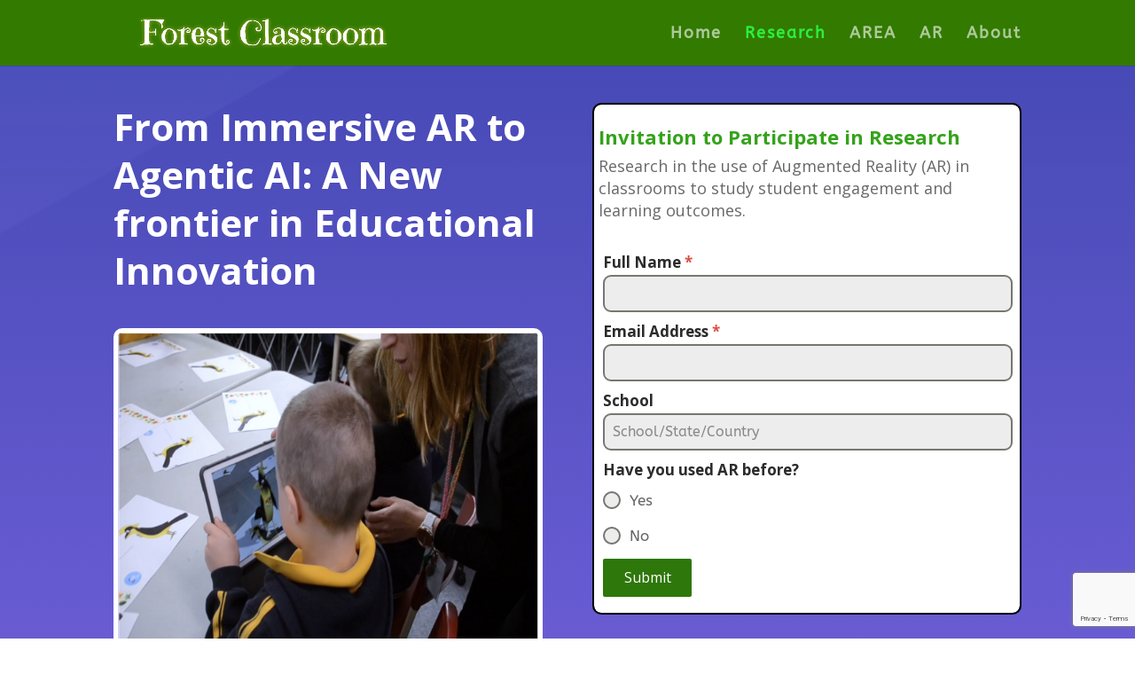

--- FILE ---
content_type: text/html; charset=utf-8
request_url: https://www.google.com/recaptcha/api2/anchor?ar=1&k=6LePXqAfAAAAAEiTEI0Pnx_EaYatpGfrf3Lmh0LG&co=aHR0cHM6Ly9mb3Jlc3RjbGFzc3Jvb20uYXU6NDQz&hl=en&v=PoyoqOPhxBO7pBk68S4YbpHZ&theme=light&size=invisible&badge=bottomright&anchor-ms=20000&execute-ms=30000&cb=53v5rkoufn6q
body_size: 50138
content:
<!DOCTYPE HTML><html dir="ltr" lang="en"><head><meta http-equiv="Content-Type" content="text/html; charset=UTF-8">
<meta http-equiv="X-UA-Compatible" content="IE=edge">
<title>reCAPTCHA</title>
<style type="text/css">
/* cyrillic-ext */
@font-face {
  font-family: 'Roboto';
  font-style: normal;
  font-weight: 400;
  font-stretch: 100%;
  src: url(//fonts.gstatic.com/s/roboto/v48/KFO7CnqEu92Fr1ME7kSn66aGLdTylUAMa3GUBHMdazTgWw.woff2) format('woff2');
  unicode-range: U+0460-052F, U+1C80-1C8A, U+20B4, U+2DE0-2DFF, U+A640-A69F, U+FE2E-FE2F;
}
/* cyrillic */
@font-face {
  font-family: 'Roboto';
  font-style: normal;
  font-weight: 400;
  font-stretch: 100%;
  src: url(//fonts.gstatic.com/s/roboto/v48/KFO7CnqEu92Fr1ME7kSn66aGLdTylUAMa3iUBHMdazTgWw.woff2) format('woff2');
  unicode-range: U+0301, U+0400-045F, U+0490-0491, U+04B0-04B1, U+2116;
}
/* greek-ext */
@font-face {
  font-family: 'Roboto';
  font-style: normal;
  font-weight: 400;
  font-stretch: 100%;
  src: url(//fonts.gstatic.com/s/roboto/v48/KFO7CnqEu92Fr1ME7kSn66aGLdTylUAMa3CUBHMdazTgWw.woff2) format('woff2');
  unicode-range: U+1F00-1FFF;
}
/* greek */
@font-face {
  font-family: 'Roboto';
  font-style: normal;
  font-weight: 400;
  font-stretch: 100%;
  src: url(//fonts.gstatic.com/s/roboto/v48/KFO7CnqEu92Fr1ME7kSn66aGLdTylUAMa3-UBHMdazTgWw.woff2) format('woff2');
  unicode-range: U+0370-0377, U+037A-037F, U+0384-038A, U+038C, U+038E-03A1, U+03A3-03FF;
}
/* math */
@font-face {
  font-family: 'Roboto';
  font-style: normal;
  font-weight: 400;
  font-stretch: 100%;
  src: url(//fonts.gstatic.com/s/roboto/v48/KFO7CnqEu92Fr1ME7kSn66aGLdTylUAMawCUBHMdazTgWw.woff2) format('woff2');
  unicode-range: U+0302-0303, U+0305, U+0307-0308, U+0310, U+0312, U+0315, U+031A, U+0326-0327, U+032C, U+032F-0330, U+0332-0333, U+0338, U+033A, U+0346, U+034D, U+0391-03A1, U+03A3-03A9, U+03B1-03C9, U+03D1, U+03D5-03D6, U+03F0-03F1, U+03F4-03F5, U+2016-2017, U+2034-2038, U+203C, U+2040, U+2043, U+2047, U+2050, U+2057, U+205F, U+2070-2071, U+2074-208E, U+2090-209C, U+20D0-20DC, U+20E1, U+20E5-20EF, U+2100-2112, U+2114-2115, U+2117-2121, U+2123-214F, U+2190, U+2192, U+2194-21AE, U+21B0-21E5, U+21F1-21F2, U+21F4-2211, U+2213-2214, U+2216-22FF, U+2308-230B, U+2310, U+2319, U+231C-2321, U+2336-237A, U+237C, U+2395, U+239B-23B7, U+23D0, U+23DC-23E1, U+2474-2475, U+25AF, U+25B3, U+25B7, U+25BD, U+25C1, U+25CA, U+25CC, U+25FB, U+266D-266F, U+27C0-27FF, U+2900-2AFF, U+2B0E-2B11, U+2B30-2B4C, U+2BFE, U+3030, U+FF5B, U+FF5D, U+1D400-1D7FF, U+1EE00-1EEFF;
}
/* symbols */
@font-face {
  font-family: 'Roboto';
  font-style: normal;
  font-weight: 400;
  font-stretch: 100%;
  src: url(//fonts.gstatic.com/s/roboto/v48/KFO7CnqEu92Fr1ME7kSn66aGLdTylUAMaxKUBHMdazTgWw.woff2) format('woff2');
  unicode-range: U+0001-000C, U+000E-001F, U+007F-009F, U+20DD-20E0, U+20E2-20E4, U+2150-218F, U+2190, U+2192, U+2194-2199, U+21AF, U+21E6-21F0, U+21F3, U+2218-2219, U+2299, U+22C4-22C6, U+2300-243F, U+2440-244A, U+2460-24FF, U+25A0-27BF, U+2800-28FF, U+2921-2922, U+2981, U+29BF, U+29EB, U+2B00-2BFF, U+4DC0-4DFF, U+FFF9-FFFB, U+10140-1018E, U+10190-1019C, U+101A0, U+101D0-101FD, U+102E0-102FB, U+10E60-10E7E, U+1D2C0-1D2D3, U+1D2E0-1D37F, U+1F000-1F0FF, U+1F100-1F1AD, U+1F1E6-1F1FF, U+1F30D-1F30F, U+1F315, U+1F31C, U+1F31E, U+1F320-1F32C, U+1F336, U+1F378, U+1F37D, U+1F382, U+1F393-1F39F, U+1F3A7-1F3A8, U+1F3AC-1F3AF, U+1F3C2, U+1F3C4-1F3C6, U+1F3CA-1F3CE, U+1F3D4-1F3E0, U+1F3ED, U+1F3F1-1F3F3, U+1F3F5-1F3F7, U+1F408, U+1F415, U+1F41F, U+1F426, U+1F43F, U+1F441-1F442, U+1F444, U+1F446-1F449, U+1F44C-1F44E, U+1F453, U+1F46A, U+1F47D, U+1F4A3, U+1F4B0, U+1F4B3, U+1F4B9, U+1F4BB, U+1F4BF, U+1F4C8-1F4CB, U+1F4D6, U+1F4DA, U+1F4DF, U+1F4E3-1F4E6, U+1F4EA-1F4ED, U+1F4F7, U+1F4F9-1F4FB, U+1F4FD-1F4FE, U+1F503, U+1F507-1F50B, U+1F50D, U+1F512-1F513, U+1F53E-1F54A, U+1F54F-1F5FA, U+1F610, U+1F650-1F67F, U+1F687, U+1F68D, U+1F691, U+1F694, U+1F698, U+1F6AD, U+1F6B2, U+1F6B9-1F6BA, U+1F6BC, U+1F6C6-1F6CF, U+1F6D3-1F6D7, U+1F6E0-1F6EA, U+1F6F0-1F6F3, U+1F6F7-1F6FC, U+1F700-1F7FF, U+1F800-1F80B, U+1F810-1F847, U+1F850-1F859, U+1F860-1F887, U+1F890-1F8AD, U+1F8B0-1F8BB, U+1F8C0-1F8C1, U+1F900-1F90B, U+1F93B, U+1F946, U+1F984, U+1F996, U+1F9E9, U+1FA00-1FA6F, U+1FA70-1FA7C, U+1FA80-1FA89, U+1FA8F-1FAC6, U+1FACE-1FADC, U+1FADF-1FAE9, U+1FAF0-1FAF8, U+1FB00-1FBFF;
}
/* vietnamese */
@font-face {
  font-family: 'Roboto';
  font-style: normal;
  font-weight: 400;
  font-stretch: 100%;
  src: url(//fonts.gstatic.com/s/roboto/v48/KFO7CnqEu92Fr1ME7kSn66aGLdTylUAMa3OUBHMdazTgWw.woff2) format('woff2');
  unicode-range: U+0102-0103, U+0110-0111, U+0128-0129, U+0168-0169, U+01A0-01A1, U+01AF-01B0, U+0300-0301, U+0303-0304, U+0308-0309, U+0323, U+0329, U+1EA0-1EF9, U+20AB;
}
/* latin-ext */
@font-face {
  font-family: 'Roboto';
  font-style: normal;
  font-weight: 400;
  font-stretch: 100%;
  src: url(//fonts.gstatic.com/s/roboto/v48/KFO7CnqEu92Fr1ME7kSn66aGLdTylUAMa3KUBHMdazTgWw.woff2) format('woff2');
  unicode-range: U+0100-02BA, U+02BD-02C5, U+02C7-02CC, U+02CE-02D7, U+02DD-02FF, U+0304, U+0308, U+0329, U+1D00-1DBF, U+1E00-1E9F, U+1EF2-1EFF, U+2020, U+20A0-20AB, U+20AD-20C0, U+2113, U+2C60-2C7F, U+A720-A7FF;
}
/* latin */
@font-face {
  font-family: 'Roboto';
  font-style: normal;
  font-weight: 400;
  font-stretch: 100%;
  src: url(//fonts.gstatic.com/s/roboto/v48/KFO7CnqEu92Fr1ME7kSn66aGLdTylUAMa3yUBHMdazQ.woff2) format('woff2');
  unicode-range: U+0000-00FF, U+0131, U+0152-0153, U+02BB-02BC, U+02C6, U+02DA, U+02DC, U+0304, U+0308, U+0329, U+2000-206F, U+20AC, U+2122, U+2191, U+2193, U+2212, U+2215, U+FEFF, U+FFFD;
}
/* cyrillic-ext */
@font-face {
  font-family: 'Roboto';
  font-style: normal;
  font-weight: 500;
  font-stretch: 100%;
  src: url(//fonts.gstatic.com/s/roboto/v48/KFO7CnqEu92Fr1ME7kSn66aGLdTylUAMa3GUBHMdazTgWw.woff2) format('woff2');
  unicode-range: U+0460-052F, U+1C80-1C8A, U+20B4, U+2DE0-2DFF, U+A640-A69F, U+FE2E-FE2F;
}
/* cyrillic */
@font-face {
  font-family: 'Roboto';
  font-style: normal;
  font-weight: 500;
  font-stretch: 100%;
  src: url(//fonts.gstatic.com/s/roboto/v48/KFO7CnqEu92Fr1ME7kSn66aGLdTylUAMa3iUBHMdazTgWw.woff2) format('woff2');
  unicode-range: U+0301, U+0400-045F, U+0490-0491, U+04B0-04B1, U+2116;
}
/* greek-ext */
@font-face {
  font-family: 'Roboto';
  font-style: normal;
  font-weight: 500;
  font-stretch: 100%;
  src: url(//fonts.gstatic.com/s/roboto/v48/KFO7CnqEu92Fr1ME7kSn66aGLdTylUAMa3CUBHMdazTgWw.woff2) format('woff2');
  unicode-range: U+1F00-1FFF;
}
/* greek */
@font-face {
  font-family: 'Roboto';
  font-style: normal;
  font-weight: 500;
  font-stretch: 100%;
  src: url(//fonts.gstatic.com/s/roboto/v48/KFO7CnqEu92Fr1ME7kSn66aGLdTylUAMa3-UBHMdazTgWw.woff2) format('woff2');
  unicode-range: U+0370-0377, U+037A-037F, U+0384-038A, U+038C, U+038E-03A1, U+03A3-03FF;
}
/* math */
@font-face {
  font-family: 'Roboto';
  font-style: normal;
  font-weight: 500;
  font-stretch: 100%;
  src: url(//fonts.gstatic.com/s/roboto/v48/KFO7CnqEu92Fr1ME7kSn66aGLdTylUAMawCUBHMdazTgWw.woff2) format('woff2');
  unicode-range: U+0302-0303, U+0305, U+0307-0308, U+0310, U+0312, U+0315, U+031A, U+0326-0327, U+032C, U+032F-0330, U+0332-0333, U+0338, U+033A, U+0346, U+034D, U+0391-03A1, U+03A3-03A9, U+03B1-03C9, U+03D1, U+03D5-03D6, U+03F0-03F1, U+03F4-03F5, U+2016-2017, U+2034-2038, U+203C, U+2040, U+2043, U+2047, U+2050, U+2057, U+205F, U+2070-2071, U+2074-208E, U+2090-209C, U+20D0-20DC, U+20E1, U+20E5-20EF, U+2100-2112, U+2114-2115, U+2117-2121, U+2123-214F, U+2190, U+2192, U+2194-21AE, U+21B0-21E5, U+21F1-21F2, U+21F4-2211, U+2213-2214, U+2216-22FF, U+2308-230B, U+2310, U+2319, U+231C-2321, U+2336-237A, U+237C, U+2395, U+239B-23B7, U+23D0, U+23DC-23E1, U+2474-2475, U+25AF, U+25B3, U+25B7, U+25BD, U+25C1, U+25CA, U+25CC, U+25FB, U+266D-266F, U+27C0-27FF, U+2900-2AFF, U+2B0E-2B11, U+2B30-2B4C, U+2BFE, U+3030, U+FF5B, U+FF5D, U+1D400-1D7FF, U+1EE00-1EEFF;
}
/* symbols */
@font-face {
  font-family: 'Roboto';
  font-style: normal;
  font-weight: 500;
  font-stretch: 100%;
  src: url(//fonts.gstatic.com/s/roboto/v48/KFO7CnqEu92Fr1ME7kSn66aGLdTylUAMaxKUBHMdazTgWw.woff2) format('woff2');
  unicode-range: U+0001-000C, U+000E-001F, U+007F-009F, U+20DD-20E0, U+20E2-20E4, U+2150-218F, U+2190, U+2192, U+2194-2199, U+21AF, U+21E6-21F0, U+21F3, U+2218-2219, U+2299, U+22C4-22C6, U+2300-243F, U+2440-244A, U+2460-24FF, U+25A0-27BF, U+2800-28FF, U+2921-2922, U+2981, U+29BF, U+29EB, U+2B00-2BFF, U+4DC0-4DFF, U+FFF9-FFFB, U+10140-1018E, U+10190-1019C, U+101A0, U+101D0-101FD, U+102E0-102FB, U+10E60-10E7E, U+1D2C0-1D2D3, U+1D2E0-1D37F, U+1F000-1F0FF, U+1F100-1F1AD, U+1F1E6-1F1FF, U+1F30D-1F30F, U+1F315, U+1F31C, U+1F31E, U+1F320-1F32C, U+1F336, U+1F378, U+1F37D, U+1F382, U+1F393-1F39F, U+1F3A7-1F3A8, U+1F3AC-1F3AF, U+1F3C2, U+1F3C4-1F3C6, U+1F3CA-1F3CE, U+1F3D4-1F3E0, U+1F3ED, U+1F3F1-1F3F3, U+1F3F5-1F3F7, U+1F408, U+1F415, U+1F41F, U+1F426, U+1F43F, U+1F441-1F442, U+1F444, U+1F446-1F449, U+1F44C-1F44E, U+1F453, U+1F46A, U+1F47D, U+1F4A3, U+1F4B0, U+1F4B3, U+1F4B9, U+1F4BB, U+1F4BF, U+1F4C8-1F4CB, U+1F4D6, U+1F4DA, U+1F4DF, U+1F4E3-1F4E6, U+1F4EA-1F4ED, U+1F4F7, U+1F4F9-1F4FB, U+1F4FD-1F4FE, U+1F503, U+1F507-1F50B, U+1F50D, U+1F512-1F513, U+1F53E-1F54A, U+1F54F-1F5FA, U+1F610, U+1F650-1F67F, U+1F687, U+1F68D, U+1F691, U+1F694, U+1F698, U+1F6AD, U+1F6B2, U+1F6B9-1F6BA, U+1F6BC, U+1F6C6-1F6CF, U+1F6D3-1F6D7, U+1F6E0-1F6EA, U+1F6F0-1F6F3, U+1F6F7-1F6FC, U+1F700-1F7FF, U+1F800-1F80B, U+1F810-1F847, U+1F850-1F859, U+1F860-1F887, U+1F890-1F8AD, U+1F8B0-1F8BB, U+1F8C0-1F8C1, U+1F900-1F90B, U+1F93B, U+1F946, U+1F984, U+1F996, U+1F9E9, U+1FA00-1FA6F, U+1FA70-1FA7C, U+1FA80-1FA89, U+1FA8F-1FAC6, U+1FACE-1FADC, U+1FADF-1FAE9, U+1FAF0-1FAF8, U+1FB00-1FBFF;
}
/* vietnamese */
@font-face {
  font-family: 'Roboto';
  font-style: normal;
  font-weight: 500;
  font-stretch: 100%;
  src: url(//fonts.gstatic.com/s/roboto/v48/KFO7CnqEu92Fr1ME7kSn66aGLdTylUAMa3OUBHMdazTgWw.woff2) format('woff2');
  unicode-range: U+0102-0103, U+0110-0111, U+0128-0129, U+0168-0169, U+01A0-01A1, U+01AF-01B0, U+0300-0301, U+0303-0304, U+0308-0309, U+0323, U+0329, U+1EA0-1EF9, U+20AB;
}
/* latin-ext */
@font-face {
  font-family: 'Roboto';
  font-style: normal;
  font-weight: 500;
  font-stretch: 100%;
  src: url(//fonts.gstatic.com/s/roboto/v48/KFO7CnqEu92Fr1ME7kSn66aGLdTylUAMa3KUBHMdazTgWw.woff2) format('woff2');
  unicode-range: U+0100-02BA, U+02BD-02C5, U+02C7-02CC, U+02CE-02D7, U+02DD-02FF, U+0304, U+0308, U+0329, U+1D00-1DBF, U+1E00-1E9F, U+1EF2-1EFF, U+2020, U+20A0-20AB, U+20AD-20C0, U+2113, U+2C60-2C7F, U+A720-A7FF;
}
/* latin */
@font-face {
  font-family: 'Roboto';
  font-style: normal;
  font-weight: 500;
  font-stretch: 100%;
  src: url(//fonts.gstatic.com/s/roboto/v48/KFO7CnqEu92Fr1ME7kSn66aGLdTylUAMa3yUBHMdazQ.woff2) format('woff2');
  unicode-range: U+0000-00FF, U+0131, U+0152-0153, U+02BB-02BC, U+02C6, U+02DA, U+02DC, U+0304, U+0308, U+0329, U+2000-206F, U+20AC, U+2122, U+2191, U+2193, U+2212, U+2215, U+FEFF, U+FFFD;
}
/* cyrillic-ext */
@font-face {
  font-family: 'Roboto';
  font-style: normal;
  font-weight: 900;
  font-stretch: 100%;
  src: url(//fonts.gstatic.com/s/roboto/v48/KFO7CnqEu92Fr1ME7kSn66aGLdTylUAMa3GUBHMdazTgWw.woff2) format('woff2');
  unicode-range: U+0460-052F, U+1C80-1C8A, U+20B4, U+2DE0-2DFF, U+A640-A69F, U+FE2E-FE2F;
}
/* cyrillic */
@font-face {
  font-family: 'Roboto';
  font-style: normal;
  font-weight: 900;
  font-stretch: 100%;
  src: url(//fonts.gstatic.com/s/roboto/v48/KFO7CnqEu92Fr1ME7kSn66aGLdTylUAMa3iUBHMdazTgWw.woff2) format('woff2');
  unicode-range: U+0301, U+0400-045F, U+0490-0491, U+04B0-04B1, U+2116;
}
/* greek-ext */
@font-face {
  font-family: 'Roboto';
  font-style: normal;
  font-weight: 900;
  font-stretch: 100%;
  src: url(//fonts.gstatic.com/s/roboto/v48/KFO7CnqEu92Fr1ME7kSn66aGLdTylUAMa3CUBHMdazTgWw.woff2) format('woff2');
  unicode-range: U+1F00-1FFF;
}
/* greek */
@font-face {
  font-family: 'Roboto';
  font-style: normal;
  font-weight: 900;
  font-stretch: 100%;
  src: url(//fonts.gstatic.com/s/roboto/v48/KFO7CnqEu92Fr1ME7kSn66aGLdTylUAMa3-UBHMdazTgWw.woff2) format('woff2');
  unicode-range: U+0370-0377, U+037A-037F, U+0384-038A, U+038C, U+038E-03A1, U+03A3-03FF;
}
/* math */
@font-face {
  font-family: 'Roboto';
  font-style: normal;
  font-weight: 900;
  font-stretch: 100%;
  src: url(//fonts.gstatic.com/s/roboto/v48/KFO7CnqEu92Fr1ME7kSn66aGLdTylUAMawCUBHMdazTgWw.woff2) format('woff2');
  unicode-range: U+0302-0303, U+0305, U+0307-0308, U+0310, U+0312, U+0315, U+031A, U+0326-0327, U+032C, U+032F-0330, U+0332-0333, U+0338, U+033A, U+0346, U+034D, U+0391-03A1, U+03A3-03A9, U+03B1-03C9, U+03D1, U+03D5-03D6, U+03F0-03F1, U+03F4-03F5, U+2016-2017, U+2034-2038, U+203C, U+2040, U+2043, U+2047, U+2050, U+2057, U+205F, U+2070-2071, U+2074-208E, U+2090-209C, U+20D0-20DC, U+20E1, U+20E5-20EF, U+2100-2112, U+2114-2115, U+2117-2121, U+2123-214F, U+2190, U+2192, U+2194-21AE, U+21B0-21E5, U+21F1-21F2, U+21F4-2211, U+2213-2214, U+2216-22FF, U+2308-230B, U+2310, U+2319, U+231C-2321, U+2336-237A, U+237C, U+2395, U+239B-23B7, U+23D0, U+23DC-23E1, U+2474-2475, U+25AF, U+25B3, U+25B7, U+25BD, U+25C1, U+25CA, U+25CC, U+25FB, U+266D-266F, U+27C0-27FF, U+2900-2AFF, U+2B0E-2B11, U+2B30-2B4C, U+2BFE, U+3030, U+FF5B, U+FF5D, U+1D400-1D7FF, U+1EE00-1EEFF;
}
/* symbols */
@font-face {
  font-family: 'Roboto';
  font-style: normal;
  font-weight: 900;
  font-stretch: 100%;
  src: url(//fonts.gstatic.com/s/roboto/v48/KFO7CnqEu92Fr1ME7kSn66aGLdTylUAMaxKUBHMdazTgWw.woff2) format('woff2');
  unicode-range: U+0001-000C, U+000E-001F, U+007F-009F, U+20DD-20E0, U+20E2-20E4, U+2150-218F, U+2190, U+2192, U+2194-2199, U+21AF, U+21E6-21F0, U+21F3, U+2218-2219, U+2299, U+22C4-22C6, U+2300-243F, U+2440-244A, U+2460-24FF, U+25A0-27BF, U+2800-28FF, U+2921-2922, U+2981, U+29BF, U+29EB, U+2B00-2BFF, U+4DC0-4DFF, U+FFF9-FFFB, U+10140-1018E, U+10190-1019C, U+101A0, U+101D0-101FD, U+102E0-102FB, U+10E60-10E7E, U+1D2C0-1D2D3, U+1D2E0-1D37F, U+1F000-1F0FF, U+1F100-1F1AD, U+1F1E6-1F1FF, U+1F30D-1F30F, U+1F315, U+1F31C, U+1F31E, U+1F320-1F32C, U+1F336, U+1F378, U+1F37D, U+1F382, U+1F393-1F39F, U+1F3A7-1F3A8, U+1F3AC-1F3AF, U+1F3C2, U+1F3C4-1F3C6, U+1F3CA-1F3CE, U+1F3D4-1F3E0, U+1F3ED, U+1F3F1-1F3F3, U+1F3F5-1F3F7, U+1F408, U+1F415, U+1F41F, U+1F426, U+1F43F, U+1F441-1F442, U+1F444, U+1F446-1F449, U+1F44C-1F44E, U+1F453, U+1F46A, U+1F47D, U+1F4A3, U+1F4B0, U+1F4B3, U+1F4B9, U+1F4BB, U+1F4BF, U+1F4C8-1F4CB, U+1F4D6, U+1F4DA, U+1F4DF, U+1F4E3-1F4E6, U+1F4EA-1F4ED, U+1F4F7, U+1F4F9-1F4FB, U+1F4FD-1F4FE, U+1F503, U+1F507-1F50B, U+1F50D, U+1F512-1F513, U+1F53E-1F54A, U+1F54F-1F5FA, U+1F610, U+1F650-1F67F, U+1F687, U+1F68D, U+1F691, U+1F694, U+1F698, U+1F6AD, U+1F6B2, U+1F6B9-1F6BA, U+1F6BC, U+1F6C6-1F6CF, U+1F6D3-1F6D7, U+1F6E0-1F6EA, U+1F6F0-1F6F3, U+1F6F7-1F6FC, U+1F700-1F7FF, U+1F800-1F80B, U+1F810-1F847, U+1F850-1F859, U+1F860-1F887, U+1F890-1F8AD, U+1F8B0-1F8BB, U+1F8C0-1F8C1, U+1F900-1F90B, U+1F93B, U+1F946, U+1F984, U+1F996, U+1F9E9, U+1FA00-1FA6F, U+1FA70-1FA7C, U+1FA80-1FA89, U+1FA8F-1FAC6, U+1FACE-1FADC, U+1FADF-1FAE9, U+1FAF0-1FAF8, U+1FB00-1FBFF;
}
/* vietnamese */
@font-face {
  font-family: 'Roboto';
  font-style: normal;
  font-weight: 900;
  font-stretch: 100%;
  src: url(//fonts.gstatic.com/s/roboto/v48/KFO7CnqEu92Fr1ME7kSn66aGLdTylUAMa3OUBHMdazTgWw.woff2) format('woff2');
  unicode-range: U+0102-0103, U+0110-0111, U+0128-0129, U+0168-0169, U+01A0-01A1, U+01AF-01B0, U+0300-0301, U+0303-0304, U+0308-0309, U+0323, U+0329, U+1EA0-1EF9, U+20AB;
}
/* latin-ext */
@font-face {
  font-family: 'Roboto';
  font-style: normal;
  font-weight: 900;
  font-stretch: 100%;
  src: url(//fonts.gstatic.com/s/roboto/v48/KFO7CnqEu92Fr1ME7kSn66aGLdTylUAMa3KUBHMdazTgWw.woff2) format('woff2');
  unicode-range: U+0100-02BA, U+02BD-02C5, U+02C7-02CC, U+02CE-02D7, U+02DD-02FF, U+0304, U+0308, U+0329, U+1D00-1DBF, U+1E00-1E9F, U+1EF2-1EFF, U+2020, U+20A0-20AB, U+20AD-20C0, U+2113, U+2C60-2C7F, U+A720-A7FF;
}
/* latin */
@font-face {
  font-family: 'Roboto';
  font-style: normal;
  font-weight: 900;
  font-stretch: 100%;
  src: url(//fonts.gstatic.com/s/roboto/v48/KFO7CnqEu92Fr1ME7kSn66aGLdTylUAMa3yUBHMdazQ.woff2) format('woff2');
  unicode-range: U+0000-00FF, U+0131, U+0152-0153, U+02BB-02BC, U+02C6, U+02DA, U+02DC, U+0304, U+0308, U+0329, U+2000-206F, U+20AC, U+2122, U+2191, U+2193, U+2212, U+2215, U+FEFF, U+FFFD;
}

</style>
<link rel="stylesheet" type="text/css" href="https://www.gstatic.com/recaptcha/releases/PoyoqOPhxBO7pBk68S4YbpHZ/styles__ltr.css">
<script nonce="8CBEOt4HRE16fJKCo1qmEQ" type="text/javascript">window['__recaptcha_api'] = 'https://www.google.com/recaptcha/api2/';</script>
<script type="text/javascript" src="https://www.gstatic.com/recaptcha/releases/PoyoqOPhxBO7pBk68S4YbpHZ/recaptcha__en.js" nonce="8CBEOt4HRE16fJKCo1qmEQ">
      
    </script></head>
<body><div id="rc-anchor-alert" class="rc-anchor-alert"></div>
<input type="hidden" id="recaptcha-token" value="[base64]">
<script type="text/javascript" nonce="8CBEOt4HRE16fJKCo1qmEQ">
      recaptcha.anchor.Main.init("[\x22ainput\x22,[\x22bgdata\x22,\x22\x22,\[base64]/[base64]/[base64]/KE4oMTI0LHYsdi5HKSxMWihsLHYpKTpOKDEyNCx2LGwpLFYpLHYpLFQpKSxGKDE3MSx2KX0scjc9ZnVuY3Rpb24obCl7cmV0dXJuIGx9LEM9ZnVuY3Rpb24obCxWLHYpe04odixsLFYpLFZbYWtdPTI3OTZ9LG49ZnVuY3Rpb24obCxWKXtWLlg9KChWLlg/[base64]/[base64]/[base64]/[base64]/[base64]/[base64]/[base64]/[base64]/[base64]/[base64]/[base64]\\u003d\x22,\[base64]\x22,\x22GsKQw7hTw4nCu8OAwq1eJcOzwqEZLcK4wqrDkMKSw7bCpgh7woDCphIGG8KJJcKVWcKqw6towqwvw7tVVFfCrsOGE33CgsKSMF1lw4bDkjwiaDTCiMOYw44dwroLKxR/ScOawqjDmFzDqsOcZsKvWMKGC8O1cm7CrMONw4/DqSIrw5bDv8KJwr3DtyxTwonCocK/wrRow7Z7w63DjH0EK2DCh8OVSMOyw4ZDw5HDvg3Csl8nw6huw47CjBfDnCRqH8O4E3rDscKODzHDgRgyAsK/[base64]/[base64]/wqY6OH7CgsK7w5fCicOVwqzCmVnCo8OPw4bCsizDpcKow6HCnMKHw7N+KS9XJcONwoYDwpxcLsO2CwU2R8KnOWjDg8K8HsK1w5bCkirCnAV2ek9jwqvDtAUfVV7CqsK4PhnDkMOdw5lHEW3Cqh/[base64]/CqxF5UTFhSMOPY8Ouwp/DjCwtwpHDiih6w6rDosOdwptVwpvCnHTCi3jCpsK3QcKxEcOPw7odwoZrwqXCq8OTe1BIXSPChcKnw45Cw53ClwItw7FGCsKGwrDDvcKYAMK1wo3Dt8K/w4M1w6xqNFtbwpEVAzXCl1zDrMOtCF3ChFjDsxN/JcOtwqDDhUoPwoHCt8KUP195w6nDsMOOSsKLMyHDmDnCjB4BwqNNbA7Cq8O1w4QebE7DpRfDrsOwO3zDrcKgBilKEcK7EjE/wpzDssOhbFogw5l3ZAo1w6kbLTfDtsOWwpcdPcOow7bCrcOmIiDCtMOsw5XDvBvDisOxw7Y6w5IqclLCqMOxCcOIcR/Cg8KzTEfCusOzwqZHYgJpw6QDLWVcWsOBwpFZwqrCvcO8w4t2Ah/[base64]/aMKGw4PDp8OpDMKbNsKsJ8OIw7MCZsOhKsO7w5jCp8KtwoxhwoBtwpkiw6UUw4nDjMKiw7jCq8KHESINPUd6WHpCwrMYw4/[base64]/[base64]/CvsK+w5Uhw44DUE7DmMOww5Iew6sjNcKyw6LDu8OcwrXCtDNpwpbCmsK5f8O5wrbDlcO5w5dPw4/CgMKLw4EFwo3Ck8ODw7o2w6rCrmlXwozCtsKQw6ZZw4ANwrEsMsOndzbDsmjDocKHwpobwqvDg8KpSgfCnMKWwq/DlmNKLMOAw7orwqzCgMKKXMKdPxfCsQLCrCTDkUkYN8KhUzHCssKuwqd/wpo1TsKTwoLCtB/[base64]/CiiZlw4XDky3CihQ8w7d8wqXDmsOTwrhgwqDCvyfDhMOXwptkCTU5wp8+CMK6w5bCv0nDq2fCrgTCkcOOw7dfwonDtsKEwp3CmBdWTsODwqnDjcKtwr86IGrDv8OHwoc7Z8K9w7nCjMOrw4/[base64]/w6/Ds1cMT8KxNMKBQH/CklnCqXDDqF9OSlHCtxFvw5bDlm3CpXIYAMKWw4LDsMKYw4TCoxJFGcOjE3I5wr5Aw5HDsyXCssKww7cew7PDosOPcMOeLcKCQ8OnasOywotXYMOLMUQiUMKuw7PChsOTwpvCusKSw7/CpsODXWlZIWnCqcOJFXJrShseADV0w67CgMKzGiLCu8OJH0PCun8XwpU8w4XDtsKjw7FkX8ODwoAPRwLCrsOWw4cAOTDDqUFZw4jCvsOYw6/[base64]/[base64]/w5pbw6oOeU01wp1Rw5vCicOmwpVUw5/[base64]/CusO1Q8O8w4XCmMKBw5/DkTzCpsKwGyXDqVXCv2/[base64]/CkR4gw6XDosOPagrCiwEhw6tNw7HDtMO5w6FrwqHCqkRXw7Ucw4ENMijCicOnVMOjOsOxBsKefMKrf2VVQjt2UF7Cj8Okw7fCk3NLwr9/wqvCosOfdMOiwprCriU9woZZSFXDqwjDqiMZw5YKIyTDrQYZw6gQwqINFMKDfiJ7w5IoaMOaHGgKw5Jiw4jCkGwWwqNiw6BiwprDi2hrUyBuEcO3esKeBcOsZUEXAMK6wpbCqcKgw5McNcOnOMKTw6/[base64]/[base64]/ChgvCtGfDvMO0YBApB8KpDMO2wpB1I8Oqw6jCmi3DlhXCqAHChl5+wpVBRGZfw4XCh8KYbDnDgcOgw6/[base64]/DscOUEsOvwqkHw5Zpw7hww5fCp8Kxwop/wrXCgMKJw5N6w43DjsOew5QFZcKSdsOzesKUHHRtIyLCpMOVdcK0w4fDqMKbw6vCjkFpwr3Cm35MBUfDqS3ChWjCkcOxYT3CucK/PAkjw5nCkcKJwrdudMKow7E2w6MKwqNrShxgMMKnw7JMwpPDmmzDq8KIX1/CjxvDqMK2wpZlfEZBERvCgcOYWMKbTcKeCMOKw7gjw6bDt8OEdMKNw4JsI8KKOC/DlmJkwrHCj8OEw5svwoTCvcKAwpceYcOEScKPD8KmW8OjAwjDvF1Bw5hgwo/[base64]/[base64]/HBAKw61Ow6TDv8KaCy7DpjvCuTU2wqPCmsK/NMKFwr8Lw6VFwqDCsMO+ccOSJGzCk8Kyw5DDtB3CiT3DssOow71KBMOkaVgDGsOwJcOdCMOxEmAYMMKOwq07FFfCqsKJesOkw4gewrc5QU5Qw4Zowr/Dk8KGUcKFw4AXw6vDnsO5wqvDj2AOQMKowo/DlUDDhMOhw7sSwodtwrjCuMO5w5zCkT5Ow65BwrsOw4zCjADCgndcaSBQFcKiwosybMO5w5nDuWXDsMOkw7ITbsOjW1nCpMKtJhIrS0UGwpN0wr1tPVrDv8OKZkvCsMKiP0AqwrFeDsOow47CizrDg3/CiirDscKywpTCoMOpZMKZSX/Dn0ZOw4lvbsO7w74LwrBVVcOYLDTDiMK8ecKtw5bDosKGfU8LCMKjw7XCnm1uwoLCik/Cm8OrHcOcDwvCmTDDkxnChcO8Bn3CsQ4bw4pXBUNYB8KGw6JCIcKgw7nCok/Ct3bDlcKJwqDDvjlZw4/DoQ5fHMOYwr7DigrCnmdTw4DCiWcBworCs8KjU8OESsKBw6HDlgN/XSzCvyVYwrpwIl3CnBIzwqLCiMK5QEAzwoBcwrN4wqsPw68wLcOIScOvwrFewq81HErDjm19K8O/wo/DqxUMwpgvw7/DmcOwH8K9NMO6Hx1Swr06woTDmMOuI8K7e2coP8OgKhPDmWHDj23Dk8KoNsO6w4AWP8OVw6HCjkcZw6vClcOda8OxwqrClVbDk3xCw70/w4Qyw6B+wpE7wqJARMKVWcKYw7TDoMOpJsKkOCbCmz81WcKwworDscO7w6ZBS8ObFMOzwqnDu8OIXGlfwqvCslbDn8OvKcOpwpfChRLCmhlOSsK/OAlXY8Okw7xOw7sAwq/CsMOpMCB2w6nCgHXDh8K9a2Umw7vCqjrCtMOewrzDllfChhgmOk7DhndsDMKrwqfChhLDqsK5DSjCqxtoJEhGZ8KgQVPCi8O6wpRuw5gow71wJcKnwrnDr8KwwqTDsRzClUU8B8KMOsOLTCLCoMO9Xg12RMOyQ2N/ARLDucOLwpfDhW7DiMKRwrcpwoMDwr4gw5UZFX7DmcOZN8KhTMOKAMKEHcKhwpMOwpFsWwErd2AOw6zDk3nDhFpdwoTCncKrZHwKZlTDg8KPQAchacOgDBHCg8OeOwQew6Viwr/DhcKZEHHCg2/[base64]/wr3Ci1w8a8KtH8KTFcONXU1KN8KmPsKXw6Abw4DCsBhNNhfDhGA4NMKVL1ZXGiQBN1ADAzTCuULDiW3Dkg8HwqA6w590WMKPK3MqDMKTwqrCiMOPw7/CtHhQw5YZQcKXX8O9UV/CqmZdw756MXbDkCzCmsOuwrjCqEx1QxbDhjF7UsO4wpx6CRZIVk9OZSdrD2zCsivCssOxEzfDgB/[base64]/[base64]/ZcKjw5TCmBrCpUrClnzDvWTDvkPCszFCD2bCgcKKJcORwrzChMO8azgew6zDssOgwq0XehUTPMKkwrZICsOlw55Cw7HCrsKnMDwnwp/Cp2Miw73Dlxttwq4Iwrx/[base64]/DsW3CrsKrX1cHw4PDu8Kfw63CuMK9w6YLw7Zrwpoywr4xw70BwpvDrMOWw6l0wrc8MFHCmsO1wpoAwq0aw5lCZcKzSMKdw4LDicO/w4MgcQrDpMO+woLDukfDtMOaw6vClsKNw4Q6Q8OOFsKiU8OcAcKIwqQuM8OiKlsFw5LDuTsowoNmwqzDiRDDrsKWR8OyOgLDscKmw6DCl1RAwr5iaS09w6wJfsK5PMOCw4R3IQRbwohHPF/CpEx5X8O8UBMDY8K/w5PCp15KecK7ScKcEcO/AmHCtGbDkcOXw5/CnMOrwrLCoMOdVcKHwr4FeMKkw75+woDCiCUdwoVmw6vDgAnDryAcFsOKCMO6YB90woEmQsKHHsONLB95Kn/[base64]/DkMKYw7R6E2ZELsKsNQFow6NuwoM4fQnDpMO7C8OUwqVww4hJwrghw49nwpw2w4rCkFbCkDh+HsOJWh41ZMOpJMOjATzDlTATJlRkJkAfVMK1wolQw79ZwpnDjMOQMcO5NcOzw5zDmsOdWWLDtcKrw7nDoTsiwoJIw6HCkMK/NMKmUMOaMDt/wqtgXcOREG1Fwp/DuxnDuHZ6wrNsHDvDj8KVGVp+JD/DucOXw50Pb8KTw53CpMOxw53CnRUFcFvCvsKawqbDp3IpwqLDisOJwqBywoDCrMK/wrrCq8KEci0swpbCg1rDpHphwqfDlsKVw5BsccKFw7p6G8KswpUYCMK5wrbCi8KsVsO0RsKmwpLCqRnDuMKZwqR0O8OzJcOsXsOGw6/CvcOVMsOtdw7DnTQ/w6d6w7zDo8O9JMOlG8OoYsOVC1JYWxHDqjjCrsKzPBpQw4IUw5/DsG1zAwLCrAJXdsOfCsKlw5fDoMKTwqLCqw/DkS7DlU4vwprCgwHClcOYw5vDtD7Ds8KdwrlWw6pyw60Gw7k0M3vCvRjDuyYLw57CgSYBLsOqwoAUw4pKM8KDw5zCssOJHcKywq/Ds03ClzjChwnDmMKiIGEhwqQsVF0dwrLDki0GXC/DgMKBH8KlEGPDmcOUZsOdUsKATXvDoBnCmMO/I3sgYcKUS8K0wrDDvU/DmGwBwpbClMOfccOVw4nChlPDh8OrwrjDqMKgCsKtw7fDlSsWw7Nwd8K9w4LDjHhiPlPDrS12w5vDnMKNR8Otw6/DvcKRN8K5w7h3DMOsbcKiYcK6CGAcwpR4wpdGwqFVwpXDvk9Wwo5jZEzCoQsawq7Dm8KbFyMSW3IqQhbDgsKjwoDDvB4rwrQUMElWWCEhwqsNWwEgYBtWOUnDlG1Iw7/DhHPCl8Kbw7PCikRJGFQmwqLDjlbCpMOVw4wew4xLw5XCjMK6wrt9CzLCt8Kkw5EAw55zwozCi8K0w7zDmkdLfRBKw5JqSC17RXDCucKSwoYrF0N5bE8cwqDCkWvDpmLDljjCtS/[base64]/CjMO/HC3CvMOcw53CpmHCrMOlwr7DsTVYwp/CpMOkOURHw6MYwrgZAzfCp0djPMOVwp1DwpDDu0lKwoNCJ8O2T8KvwqDCtsKRwqPCoFAhwqxJwqLCjsOvwrnDtUvDtcOdO8KjworCmiprBUMjHxDCr8KNwr1ow5x4wqsmLsKtAcKxwpbDiiDCuSFWw517FX/[base64]/CjCzCoQJeI38mQsKNNn9GcnTDj1jDr8OmwoLCg8O1G2/CslzCjgA9TnTCn8OTw7V5w55RwqpXwrFSciDCplPDvMOnccO4CcKybT4Jwr/CiiwMw4/ChELCv8OlYcOFbRvCrMOkwqrDjMKiw5kSw5PCpsOfwqfCulxkwrFQGXHDisK/w6bCmsKyTDktFyEWwrcEbMKjwpJMB8OxwpvDq8O8wrfDh8K3w4Nkw7HDpMOew5luwrsDwqvCjgA/DcKheW11wqbDrsKWwq9Zw4d7w4vDoyFSRMKiDMOEHkw7C1lfDEgSByPClB/DjCrCoMK7wrkuwq/Ds8O/[base64]/[base64]/DozEZIXxeCQnCjMK7w60jwqnDtcOww79/w4bDn0wGw7E1ZsKAScOxbcKxwrDCk8KJMBTCh2EmwoMtwoYZwpsSw60MO8ONw7XCmDkgMsOUA27DncKBN1vDmRViQWLDmwHDu0TDnsKwwoJSwqp1Fi/[base64]/[base64]/Cm8OgDUvDscOnw4BhfXPDsD/ChTrDuzfDjiM0wqTCpMK0J18ZwqoWw5vDl8OFwo46DsKGXsKGw5kAwrB2XsOkwr/CkcOxw711dsOpZCLCuyzDr8KbWkvCsBdGBMOlw5sCw5XCpMK0OyzDuH0lPsKDM8K5DyYzw4AjWsOwAcOJb8O1wqF1w6JbGsOSwo4lAAowwqt1V8K2wqhNw7xwwqTDtxtKH8Ohw54ww4ASwrzCscOrwrrDhcO/NsKXAR0ww5Y+esKnwq/[base64]/DlcKmw7HCnsKEw5LCq0PCmcOzw70uY8K4bcK3bmM3w50Fw4M/bkFuEcO/eWHCpBLCrcOseCnCjzXDplkHEcO2w7HChMOGw5Vsw6IWw59BXsO3WMOCR8K4w5Ape8KdwoMCORrCl8KbUMKWwrfCs8OiLsOIDBvCs3hkw6N1WxXCgTYhCsKewrrDvUHDsypaAcOSVkDCvDrCnsONc8Odw7XChUMhQ8OiIMKIw78Vwr/DpyvDggcKwrDDiMOfeMK4LMOvw5I5w5tKbsKFKTQrwowcKDnCm8KRwqB8QsOWwrrDjB1yJMOGw67DpsOJw4DCmVomDcOMAsK8wrthGmAxwoAuwrrDscO1wrQEXX7CpiXDjcKuw7VZwoxYwp/[base64]/wpjCjH3Cg8KLRwnDsQjCkmcyalvCpx4fPMOGe8OqHn7Cl1vDlcKOwp5Rwr4mBRzCmsKTw4QeAnjCgzHDuGlhYMOBw53DhThqw5XCpcO2GHA3w6HCssObR33Ch3QHw6dmcMOIVMK9w4jDhHfCocK3wrjCh8K7wqY2XsONwo3CqjEJw5/DgcO7USjCuzgUGy7CuF7Dt8Oew5NMLSbDpEXDmsOhwqYxwq7DkmLDjQAfwr/CqiLDn8OiPEViOm7ChDPCgsO6w6TCtsKJTCvCrUnDq8K7UsK7w4DDgQZuw5dOC8KiV1RrKsOiw4h/wqjDjG8AVcKKADYMw7/DqsKuwqPDjcKvwofCj8KFw58KHMKWwqNyw63CqMKoFG8iw4bCgMK/wpnCoMKaa8K3w60eCmp+woI3w7pPZEpUw6ACI8ORwrkqIEPDphxkEyXCo8Ocw5fDqMOUw655KU/CnAPCmj3DusOlcifCsAHDpMKGw7NLw7PCjMKvecKXwrcdOxVmwqvDjcKEdDRMDcO4YcORC0zCq8Oawr8gMMO5GSwuw5vCpMOuYcO+w5LChWXChkdsbj4/Yn7Du8Kawq3DtmZDUsOhNMKNw7bDhsOhcMO9w74SfcOWwrsNw55QwrPDv8KPMsKTwq/Dm8KZAMONw73DrcOWw7/CqVTDmzl0wq1VK8KdwrnCu8KPbMOiw4DDq8O6Ah4Vw4nDicO5GcKBf8KMwpQtR8O0G8KRwolPcsKWejtfwoLCk8OGCyhCF8KGwqLDgTxDfzPCgsOkOcONc3ENa03DjsKtAT5OfBxrBMKiAAfDjMO4cMOFM8OfwpvClcOOcx/CiGVEw4rDpMKkwpzCjMOcFSvDtEHDkMOEwrw+bhnCusKuw7XCgMOEEcKMw5p9SnDCu11MAQjDnMO/[base64]/DkMKlwr7DuWBGbMKIU3fCiCrCkMO9wqpOQyrCucOCSUcAATvDscO4wq5Rw53DsMK+w6LCn8OhwoPCn3DCgF9uXCRTw6nDuMOkIWvCmMOxwqpgwpfDt8Kfwo/Cl8OMw6zClsOBwpDCiMKgPcOTa8KowrLCgWZ6w7LCkCgVZcKXKhMiV8OYw4tSw4Vow5XCocOBFR8lwqkoVsKKwrp+w4LDskzCrUXCtSRkwr7ChkxNwpsNBlXDrw7DosOHA8KYRyAAJMKaacO/G3XDhCnCtsKHJRzDk8OFwobCrX4SGsO9NsOlw6Z3JMOxw5/Cuk4owp/CrsKdDRfDtE/CnMKFw5bCjSLDjEF/T8OLEzDDvVPCtcOQw7sPYMKIXkITb8Kew4DCuAbDuMKaJMO6w6fDsMK6woArcgHCrE7DkXAew4h3wpvDosKEw63CmcKew5fDmgZcBsKaX1Z6QGXCuicMwpjDq13CqUzCncObwqVtw5oAC8KZYsOMYsKJw59cbzDDuMKrw41yZsOwRh3Ct8Kvwq/DsMOyTw/ClD9ETMO5w7vCsXHCil7CoD3CgsKtMMK5w5VGYsO8QA88HsOtw63Du8Kkwp9sWVXDncOxw6/Cn2PDlAHDqH0/[base64]/DjcODwrAvw4bDtMO2SBTDqjbCgz/Djn1BwofCh34pVi9UOcKVOsKvw5fCpsOZB8OqwplFGcKrwpHDjsOUw6zDosKwwr/[base64]/CiEzDuWXDgWHDnV4uw6c4TsKlXjHDuEZBSHwkGsKCw4fDgE1bw43DmsK4w7DDhkgEC3Uswr/DiWTDhAYSLgMccMKzwpxHb8OUw6bChx4MPMOmwo3CgcKaNcOPN8OBwqd+ScOnXg8oEcKxw6LDg8KSw7I4w4crHFXCgT/CvMKIwqzDhsKiJR8nImwZDRbDhVnCumzDiw4KwqLCsEvCgHPCpsK4w5U+wqIgNjxbYcO1wq7Dug0uw5DDvgh5w6nCpXc+woYtw4dZwqowwqDCr8KcBcOOwrYHb2BvwpbDonPCr8KuRipAwpbCig8dAcKnBngiPRQDGMOvwpDDmsOTc8KmwpPDqQ/DpSHDvXV2w7vDrH7DoT/CusOJXFoNwpPDiSLCjDzClsKkdSIUW8Oow4ETLkjDi8O1worDmMKfU8Olw4MyXgsuEhXCpiTCrMK6H8KXLEPCs3NnT8KHwolvw6d+wqfCncO6wpTCgsKXIsOZYjTDtsOEwo3CvFpmwrRqecKow6EOQcO7KkvDt1TCoHcmDMK/b0XDpMKvwpHCpjXDpwHCqsKvQE1AwpTCnxLCs13CqhtTLMKRQMO7BkPDp8KqwofDiMKDYS7CsWVpBcOmM8Olwqd9w77Ct8OFKsKhw4DCiinCsC/CnG4RfMKLeQp1w7/[base64]/Cq8KIRiLDgxfDsTzCnMOEw6zDmsKfc2XDpzcKwqAgw6Rlwrxgwq5rYsKBKmVqBkzCiMKPw4Vfw6AGJ8OIwppHw5fDilfCosK3a8Kvw6jCg8OwPcKBwprCm8KNcsKLSsOMw6zCg8OkwpUhwoQPwpnDqFsCwr7Cu1bDsMKfwrR5w5/CpsOzDlTCosOtSgXDpSTDuMKtFnXDk8Oew7fDtQcGwohcwqIFbcKEU04RUwMiw5tFw6LDnjUpYMOPMsKvZcO9w5PCu8OVIRXCh8OwbMKbGMKowrcKw6Vsw6/[base64]/CrDfDugJ1wpPDhgddOE0SwqIpwrrDgMOrw5kow7pkS8KPazs+CAtSQmrCqMKzw5gwwosnw5bDvMO2csKuVsKXJkfCuWzDtMOHbBwZPTlewr56QGLDmMKuAcKtwovDgXzCicK9wrXDpMKhwrTDrw7CqcKpaFLDo8KfworCs8K/w5LDicOLICfCn37DksOBw4TCksOVWMKkw5DDr10fIRNHbsOmbkUiE8OsOcOSCUdWwpPCrMOgTMKyfkd6wrbDnUgDwoMSWcK0wpTCoi40w7t+U8Knw6fCgsKfw6LCkMK5JMK+fyAUJwnDsMOYw440wrMwfU0Tw7TDiF/DpcKtw43CjMK1wrrCr8Okwrwif8Kfdi/Ct3bDmsO5w4JOAMKmBWLCpi7DnsOvw4LCicKLQX3DlMKWUQvDvXYBRsKTw7DDhcK/wokVE1UIWW/CisOfw5VjQ8KgAXHCrMO4dmjDv8Ofw4dKcMOWE8OxdcKkIMKxwrQcw5LCnFhYwr1/w47Cgktqw7PDrUYBwpzCsWBYV8KMwpN6w73CjQrCvhtMwp/DlsOLwq3CncKkw6sHAywlAUXCigcKTsKBXyHCm8KzTnR9R8OLw7o9UD1jccOcw5/DmSDDkMOTGMO1VsOXNcKWw79sOhRwc3ksaFoywoLCs0QjBHlRw6J2w5Ebw4TDkxB7Vn5kcHrClcKjwppBdRYBPMOqwpDDgzLDq8OQB2nDgxN8Fx9/[base64]/Co0YfOhhJw4/CgADDu1A1RGMEOD0kw7zCggggUi4PXsKOw54Ow5rDm8OaRcOowpxsGsKzTcKWckEtw7fDoSHCqcKEw4PCnirDuXPDkyE1XwQpaSAKVsKswpoxwpYcAxUTw7bCjQdcw7/CpW1xwoIrf0rClWQgw6vCsMKqw5NsEXfClEbDscKhC8KqwojDpEs4MsKawrvDscKNA1w6wrXChMOMV8KbwrrCi3nDrFdkC8K/[base64]/BShJw7bDg8K0w7kTKcOBw6XClzPDmMObw6Yxw4PDp8KRw7HCnsKiw43DrsKqw4lQwo3DtsONa3gQZMKUwpnDrsOBw7kFZTsewoNaQF/CswTDp8ORwpLCg8KzT8KDaiDDmnsBwr8Jw4pUwqjCozvDlMO/[base64]/CssOGw47Cr1AdGFXDqEUEEMOoKS9LZUTDghnDpX0uw7Mhw5c2IsKqwpBTw6c6wrFIUsOPc1UTF1LCmlLCgyZvWi4hAh/DpcK1w4wDw43DiMOGwo9xwq3CssKUDgZ0wozCsgrCjVBScsOxXsKGwoLCiMKswpLCqcOzf3nDqsOeWU7DiDxsZU9IwosvwpAcw4PCgsK+w6/[base64]/L8OAXALDrsK3cFTDl8KZEsOEYz/CqcO6NMO0w5dJfMKQw7nCtVFQwrcjeDc3wrbDlUnDk8OqwqLDgMKKMQFIw7rDjMKbwojCrGTCsnFUwqxqEcOhacKNworCkcKBw6TCvlvCpsOrcsK/PMKtwp3DkH5nZEdtQMKlfsKbG8O1wqbCmMOVw7Iww6Zww4HCvCUjwrHCr2vDhUPCnmjCpWw2w5XDuMKgB8KDwr9lYTklwrvChsKnDxfCtjNDwoVGwrQiLsKzJ0ciVcOpFm3Dm0dww7QRw5DDoMO/IsOGHcKhwrkqwqjCiMKWPMKwSsKXXsO6bW8MwqfCi8KGAxTCpxDDisK9ewIreh4ZGx3CpMOcIcKBw7tyFMO9w6ocHGDCngbCtFbCr2DCrsOwcCvDo8OIMcKww6A4Z8KvJR/CnMKPMj0fdsKsHQBBw5VkdsKcYCfDvsOywq7DnD9lW8KdcxEkwrw3w7/CiMOUKMKeQ8Ozw4RSwo3DgsKxw73DvTsxAcOywoJiwpPDsXkEwofDjjDCnsKcwpx+wr/[base64]/wqLCl3/DvMKdHVJQwrh8U0Yew4bDrMOuw707w4cGw7lkwqvDsgwgZXfClW0Lc8KJP8KTwq/DphvCvxjCujgLQMKywq1bIxHCtsOUwrHCqSjCt8OQw6nDs1t5XXrDsi3CgcO0wr15wpTCp35vwrHCukQbw5/DoREybsKRHsKAfcKDwrBlwqrDtsO/MCXDqwvDrW3CiB3DhWrDokrCgxHCisKxFsKvOMK6HMOdXH7CpiVfwp3Cu3MOElIcaizCl2XCjjnCj8KLVmJ/wrR+wpZrw4TDhsO5Qxw0w77CrsOlwqTClcKWw67DoMOTRwPChhkTIMKvwrnDlF8VwrpXY3vCiz42w6PCu8KAT0fDusKndMKDwoDDuQhLOMOGwrnCvh9EM8KLw6cEw5NVw6TDnQ/DryIoEsOXw7Yuw7Ydw6MyYcO2ZQjDlsKTw7g6XMK3SsKhNUnDl8K+NlsOw6clwpHCmsKtQ2jCvcOzTcKvSMKcesO7esKULsOdwrnChggdwrdTeMO6HMOmw7p4wogPIcOOH8KQJsOoLsKjwrwXP2fDq2vDn8O7w7rDssK0YMO6w4vDkcKdwqN/bcK1ccODw7Uqw6dBw5BUw7Uiwq/Do8KqwoPDsUohGsKXOsKJw7tgwrTCvcKWw7YTcCN/[base64]/CjcKZUmZ9wobCksKqw7wfbUUYw7vDnH3CjcKWwqMkc8KtZMKiw6DDrDDDkMOvwolEw4gCXMOVwp0aEMKnwp/CjMOmwpbCqHLChsKFwqZ3w7dpw59veMOLw591wr3Cjz12GmXDpcOew5wHcDscw7nDoxHCmcO+w68kw6TDmybDmQ8/QErDg3XDiGIoKXbDkinClsKAwr3ChsKHw4lRXcOoc8Ogw43DjwDCrlTCmD3DthrDglvDqsO1w5tNwrN1wq5SPzvDiMOswrLDocKow4fCmn7Ch8K/[base64]/Ckl8JwogVwpA1TlxVwqoGwoMpwqPDt0hPw7XCtsOXw7R/e8KVWMOtwos2wpTCjBjDrsO7w7zDpcO/wpUKfsOvwrgCcMOSwqfDn8KTwqldR8KVwpZbw7rCnTzCv8KGwpZ1PsKiU3RGwoPCgsKqPMK6PUEwIsKzw4prYsOjScOQw5JXMTwOOcKlOcKZwo91SMOHUcKtw554w5XDuDLDmsOew7bCsWbCq8O3IUDDvcKlDsKBQsOcw5PDgR8vHMK3wp/[base64]/JsKWGcKxTcKCwoNDwo5xYcO9Gl9Bwr3Ci8KWwpvDomtNdX/DiEB1PMOablPCqwTCrnLCvcOvWcOgw7fDnsONWcO6KFzDl8Opw6dew4w1O8OLwoHDjGHCh8KobxNVwp0ewqjCii3DlCDDvRNZwr9sFxLCvsO/wpjDoMKVQ8OQwofCpzjDtAV3byLChwoMSUVkwpPCvcOmL8Kdw4w7wqrCiXnDrsKCF0DCjcOgwrbCsH40w64SwqXCnG3DrsOBw7FawrImVTDDnhnDjMKpw4o/w5vCkcK2wqDCjcOYDwYjwoDDvx1he3bCocK1I8OnPcKhw6dRR8KhecK+wqENaFJUNjpUw5zDhG7CvXciDMOga2/DkMKDJErCjsK/N8Oyw4Z6AUHCnQtydjPDnW9ywrtJwpjDpUstw4sFFMKuXkoSEcOiw6I0wpgDeQBICsORw5AmSMKoTMKiesO2bizCmcOgwqtQw6/Dk8OTw4HDocOebh7DgcOqM8OcCcOcBUPDkn7DusK5w5DDrsOzw4lewojDgsOxw5/Co8OJeHBMLcKVwp4Xw7vCp3QnJVnDnxASEcKwwpvDrcKcw7Nuf8KVOMOGaMKDw6XCrlgUL8ODw4DCqFjDh8OuXyYvw77DlhQuPcORfELDrsKuw4sjw5ARwprDgBdww6DDp8K1w7HDvWhJwovDpcO3PUwGwq/Cr8KSdMK6woBMRk1jw70Vw6PDsHEBw5TCtxMOUgTDmRXClg3DpcKDKMOIwrkHKj7CmwLCrwnDmTvCums0wq5awoByw5HCl3zDiznCsMKlZnrClW7DsMK2I8KJaS58Lk3DpF8hwo3ChsKaw6rDjsOjwr/DiADCgnbDrn/DjiLDisKddcKEwogCwql/[base64]/CjsOMwo/Dp8KmesOXwoojwpnDlMOgw6tXwoIbwpjDilEdaxfDj8KFfcKTw4VZQMORf8KdWx7DusOHIkkTwqXCk8KiZsK7NWLDgA7CncKWS8K9L8O2WMOwwpsLw73Dk2x7w703ZsOfw5/Dh8O0KCkhw7bCqMOOXsK3fW0XwoBQX8Ogwo5SK8OwOsOKwqVMw6zCjHNCKMK9P8O5BF3DlsKPfsOGw5rDsT1KayxfIGh1IgVuwrnCiQ1ONcOPwpTDu8KVw4bCt8OLPsOBwpLDrsOow4XDkgxjK8O+agXDk8KPw5YXwr/CpMOsJsKlVhrDhxfCtWtpwr3CuMKdw6JQNkUneMOhKE/Cu8OWwr3DpFxLRsOIaAzDrWpJw4/[base64]/DvsK6wqDDtXPCvT1NQzPDuMOWWAJrw6d9wooBw7vDpw8AM8K1RidCWWfDu8KSwqzDmWMKwr98LQIIDjgwwoBQIAoUw44Mw7gwcTB7wpXDpcO/w6zCoMKbwphjLsOqw7jCnMKnOEDDhEHCgcKXKMOKQcOjw5DDp8KeAg9HZHzClXQET8OCKMKQNEU/[base64]/DpyPCl8OMw4nCoF7Djl0kOxnDnMKBw7BTw4bDm3XCn8OUeMK6MMK2w77Cs8K5w595w4PCkTTCuMOow73Cjm/[base64]/ZMOgDErDhsKLSzHCn8KIO8K1JwfCmCnCqMK/w5rChsKSKw5pw4pTwr9yO0d+AMOBHMKowqnCh8OmGW3Dl8OrwpgHwphzw6ZHwpvCu8KjY8OYw5jDp03Dm0/CtcK7JMKGEwkMw4jDl8OjwpfCrTdKw6nCusKZw44yUcONNcO7P8OfFVIrUcObwpjCvEV+PcKcc3lpRTzCgzXCqcKTMihdw7/DpycmwoZQZQ/DmzgywrTCuT7Cq3AQY0Jqw5zCpFx2YsOFwqAHwoTDq341w6PCrVV2bcOOXMKyR8OwCcKAZnzDsCNjw6fChh7DgiZ4Q8KCw5YIwqHDhsORQ8OwJHzDrcOyQ8O1T8Kcw5fDg8KDEhJQXcO2w7HCvVLDhThQw4EqYMK0w57CrMOIJ1EiScO/wrvCrFE0TcKkw6vCpl3DvsOuw7tXQVZcwpDDgmjCmMOtw7gLwonDucK3w4nDjkBEUmjCmcK0EcKEwprCn8KMwqspw6PChsKeLFLDsMKef1rCt8Kjb2vCgVzCm8KcVWrCvx/[base64]/DrcKCQMOETsO6EcOgw6JdHMOzWTAnZSbDhHzDgMKhw597HH7DujxldHV4Xz8lIcOHw6DCocKqSMO5VBc4VUDDtsOeZ8KhX8KywrVDBMO0wqkzCsO/wpQdGz4iKlwVcmkaScO4M0rCgmzCrhIjw5RRwofDlsO6F1Fsw7dEZcKSwrvCqsKbwrHCosOlw6rDicO1UcKuwpcywprCgHLDqcK5M8OYVcOtcDrDuUQWwqYVd8OCworDg0pdw7ofQsKwBx/DucOrw6UXwq7CjE05w6XCtFVlw47DtQw9woQ/wrh/JmnCv8OtHMOzw7YCwobCmcKbw5LCq0XDgsKraMKvw7LDqMKeVsO0wo7Ci3LDmsOmGFnDhFgveMOhwrrCiMK9MTBww6QEwocJH2cbQ8KSwp3DssK3wprCinnCt8KKw7wfMBjCosKXVMOfwqLCkjdMwrjCr8ONw5gJHMOnw5kWUMKDZgXDvMOLfg/DhU/[base64]/[base64]/Dmn3DrR1Vw6/DnRnCoyrDocOcPsO7VMOqCk5+wrxowpgmw4nCrwtnNjsNwo42D8OoCj0hwrnCnD0EWDTDr8OlacO4w4hHwqnDnMKyRsOaw47DqcKNYQ7DmsK8b8Orw77Crk9MwosRw5/[base64]/QcOkbsKWwoHDs3zDsBJWw53CtVEbJXbDrlnDlMO5wrnCiWAjf8OhwpIAw4RpwoHDgcKnw6oXa8OgJSccwqNmwoPCrsKGZGoOKiZZw6thwqUJwqjCpnHDqcK6w5M1csOawqPDmHzCjhLCqcKBehHCqC9LHW/CgMK2cnQDfzzCosOVWh84FMOlw6EUAcKAw4/[base64]/Dr3XCkh0yWUh9w6cew5fCjyNPbWM8eDthwqcban1fJsOGwo3CpQ7CtwMtOcK5w512w7sJwrjCoMOJwrcLJkLDu8KvFXTCnEIBwqRXwq3Cm8KiQcKgw6BowqTCtWdWAMOzwpvDtWHDlirDu8Kfw5dUwrBSN11kwp/DqsKcw5/CuBhSw7HDgMKMwrVuD0NnwprDpB3CsgE1w6LDsizDnzJ4w7DDoF7ClD4lwpjCqhvDlsKvJsKsfMOlwozDgj3Cq8OZH8OVSXZUwrTDqUvCjMKuwrXDu8KEU8OOwqnDj2FHC8Kzw4XDosKNccOGw7/DqcOrNMKOwpFYw6V4YBAyXMOdOsKewp9pwqs/wpskYVVNAEDCmwLCv8KBw5Urwq0jwqvDv2NxP3bDj3oSIMKMMXlyC8KKAsOXwq/DgMOmwqbDvhdwFcOKwqDDv8KwfE3Ch2UUwqbDj8KMOsOWIFEcwobDszwgdBMFw7oNwpkcPMO+I8KeFBjDicKeYlTCkMOMDF7CisOVGA4EGisiJsKLwrwuTXFWwqRREwzCqVksIAlkSjs/fSXDpcOywrbCm8OhbsO8WU/DoxbCi8KjV8KBwp/Dh24CLUwow4LDgsKfCmrDhsOpwqdJX8Kaw48ewpLCsSXCtcO4QEQWaCMbR8OKWlAWwo7CvQHDhyvCskrCisOpw47DlXhODBcfwrnDvBZawqxEw6xWM8OpQx7Ds8KbWsOKwrNnbMO/w7jDncK3WifDicK+wpNIw7TDvcOGSRxuAMOjwo3Cu8KNw6kzA2c+DzhswqnClMO1wpzDpsKResO6KcOjwoLDo8KmXUthw69AwqdEeWl5w4PCkCLClh1md8Ofw6AVNHp2w6XCjsK5RHLDrk9e\x22],null,[\x22conf\x22,null,\x226LePXqAfAAAAAEiTEI0Pnx_EaYatpGfrf3Lmh0LG\x22,0,null,null,null,1,[21,125,63,73,95,87,41,43,42,83,102,105,109,121],[1017145,130],0,null,null,null,null,0,null,0,null,700,1,null,0,\[base64]/76lBhnEnQkZnOKMAhk\\u003d\x22,0,0,null,null,1,null,0,0,null,null,null,0],\x22https://forestclassroom.au:443\x22,null,[3,1,1],null,null,null,1,3600,[\x22https://www.google.com/intl/en/policies/privacy/\x22,\x22https://www.google.com/intl/en/policies/terms/\x22],\x22deawMkvmMNL5sg2lMBKiiTts3x6uVWlebY+qB4g05pA\\u003d\x22,1,0,null,1,1768797680604,0,0,[43],null,[60,239,31,215],\x22RC-0eGj8nj-Pzh3xg\x22,null,null,null,null,null,\x220dAFcWeA6bczIWtB40iYT4oRWTirdVNnBGYDmTEkGpi_3pxSH3p9wWuWc9KqtzaxnsNKrmk0IZF44uDKocUov4IB-wiGrUeTRgmA\x22,1768880480588]");
    </script></body></html>

--- FILE ---
content_type: text/css
request_url: https://forestclassroom.au/wp-content/et-cache/1319/et-core-unified-deferred-1319.min.css?ver=1767557766
body_size: 1273
content:
div.et_pb_section.et_pb_section_2,div.et_pb_section.et_pb_section_4{background-blend-mode:overlay;background-image:url(https://forestclassroom.au/wp-content/uploads/2022/04/coding-background-texture.jpg),linear-gradient(180deg,#474ab6 0%,#9271f6 100%)!important}.et_pb_section_2.et_pb_section{padding-top:0px;padding-bottom:0px;background-color:inherit!important}.et_pb_section_2{box-shadow:inset 0px 80px 0px 0px #ffffff}.et_pb_row_5.et_pb_row,.et_pb_row_6.et_pb_row{padding-top:0px!important;padding-right:0px!important;padding-bottom:0px!important;padding-left:0px!important;padding-top:0px;padding-right:0px;padding-bottom:0px;padding-left:0px}.et_pb_row_5,body #page-container .et-db #et-boc .et-l .et_pb_row_5.et_pb_row,body.et_pb_pagebuilder_layout.single #page-container #et-boc .et-l .et_pb_row_5.et_pb_row,body.et_pb_pagebuilder_layout.single.et_full_width_page #page-container #et-boc .et-l .et_pb_row_5.et_pb_row{width:85%;max-width:1280px}.et_pb_text_7 h3,.et_pb_text_11 h2{font-weight:700;font-size:36px;line-height:1.3em}.et_pb_text_7,.et_pb_text_11{margin-bottom:20px!important}.et_pb_text_8.et_pb_text,.et_pb_text_12.et_pb_text{color:#d4ccff!important}.et_pb_text_8{line-height:1.4em;font-size:18px;line-height:1.4em;padding-bottom:20px!important}.et_pb_section_3.et_pb_section{padding-top:0px;padding-right:0px;padding-bottom:10px;padding-left:0px;margin-top:10px;background-color:#f7f8fc!important}.et_pb_row_6,body #page-container .et-db #et-boc .et-l .et_pb_row_6.et_pb_row,body.et_pb_pagebuilder_layout.single #page-container #et-boc .et-l .et_pb_row_6.et_pb_row,body.et_pb_pagebuilder_layout.single.et_full_width_page #page-container #et-boc .et-l .et_pb_row_6.et_pb_row{width:auto}.et_pb_row_6{box-shadow:0px 10px 60px 0px rgba(71,74,182,0.12)}.et_pb_text_9 h2{font-weight:700;font-size:36px;color:#7272ff!important;line-height:1.2em}.et_pb_text_9{margin-top:5px!important;margin-bottom:20px!important}.et_pb_blurb_0.et_pb_blurb .et_pb_module_header,.et_pb_blurb_0.et_pb_blurb .et_pb_module_header a,.et_pb_blurb_1.et_pb_blurb .et_pb_module_header,.et_pb_blurb_1.et_pb_blurb .et_pb_module_header a,.et_pb_blurb_2.et_pb_blurb .et_pb_module_header,.et_pb_blurb_2.et_pb_blurb .et_pb_module_header a,.et_pb_blurb_3.et_pb_blurb .et_pb_module_header,.et_pb_blurb_3.et_pb_blurb .et_pb_module_header a{font-weight:700;color:#2e2545!important;line-height:1.5em}.et_pb_blurb_0.et_pb_blurb p,.et_pb_blurb_1.et_pb_blurb p,.et_pb_blurb_2.et_pb_blurb p,.et_pb_blurb_3.et_pb_blurb p,.et_pb_blurb_4.et_pb_blurb p,.et_pb_blurb_5.et_pb_blurb p{line-height:1.4em}.et_pb_blurb_0.et_pb_blurb{font-size:17px;color:#8585bd!important;line-height:1.4em;background-color:#ffffff;padding-top:5px!important;padding-right:5px!important;padding-bottom:5px!important;padding-left:5px!important}.et_pb_blurb_0,.et_pb_blurb_1,.et_pb_blurb_2,.et_pb_blurb_3{box-shadow:inset -1px -1px 0px 0px rgba(71,74,182,0.12)}.et_pb_blurb_0 .et_pb_main_blurb_image .et_pb_image_wrap,.et_pb_blurb_1 .et_pb_main_blurb_image .et_pb_image_wrap,.et_pb_blurb_2 .et_pb_main_blurb_image .et_pb_image_wrap,.et_pb_blurb_3 .et_pb_main_blurb_image .et_pb_image_wrap,.et_pb_blurb_4 .et_pb_main_blurb_image .et_pb_image_wrap,.et_pb_blurb_5 .et_pb_main_blurb_image .et_pb_image_wrap{width:64px}.et_pb_blurb_1.et_pb_blurb,.et_pb_blurb_2.et_pb_blurb,.et_pb_blurb_3.et_pb_blurb{font-size:17px;color:#8585bd!important;line-height:1.4em;background-color:#ffffff;padding-top:30px!important;padding-right:30px!important;padding-bottom:30px!important;padding-left:30px!important}.et_pb_blurb_1 .et_pb_blurb_content,.et_pb_blurb_2 .et_pb_blurb_content,.et_pb_blurb_3 .et_pb_blurb_content,.et_pb_blurb_4 .et_pb_blurb_content,.et_pb_blurb_5 .et_pb_blurb_content{max-width:1100px}.et_pb_text_10.et_pb_text{color:#686868!important}.et_pb_text_10,.et_pb_text_12{line-height:1.4em;font-size:18px;line-height:1.4em}.et_pb_text_10 h4{font-weight:700;line-height:1.4em}.et_pb_section_4.et_pb_section{padding-top:9px;padding-right:0px;padding-bottom:100px;padding-left:0px;background-color:inherit!important}.et_pb_image_4 .et_pb_image_wrap{border-radius:8px 8px 8px 8px;overflow:hidden}.et_pb_image_4{max-width:90%;text-align:left;margin-left:0}.et_pb_divider_1{margin-bottom:10px!important;max-width:40px}.et_pb_divider_1:before{border-top-color:#09e1c0;border-top-width:4px}.et_pb_section_5.et_pb_section{padding-top:0px;padding-right:0px;padding-bottom:20px;padding-left:0px;background-color:#f7f8fc!important}.et_pb_row_9.et_pb_row{padding-top:0px!important;padding-right:0px!important;padding-bottom:100px!important;padding-left:0px!important;padding-top:0px;padding-right:0px;padding-bottom:100px;padding-left:0px}.et_pb_blurb_4.et_pb_blurb .et_pb_module_header,.et_pb_blurb_4.et_pb_blurb .et_pb_module_header a,.et_pb_blurb_5.et_pb_blurb .et_pb_module_header,.et_pb_blurb_5.et_pb_blurb .et_pb_module_header a{font-weight:700;color:#7272ff!important;line-height:1.5em}.et_pb_blurb_4.et_pb_blurb,.et_pb_blurb_5.et_pb_blurb{font-size:16px;color:#8585bd!important;line-height:1.4em;background-color:#ffffff;padding-top:30px!important;padding-right:40px!important;padding-bottom:30px!important;padding-left:40px!important;margin-top:-80px!important}.et_pb_blurb_4,.et_pb_blurb_5{box-shadow:0px 0px 60px 0px rgba(71,74,182,0.12)}.et_pb_text_13{line-height:1.4em;font-size:18px;line-height:1.4em;margin-bottom:20px!important}.et_pb_text_13 h2{font-weight:700;font-size:36px;color:#7272ff!important;line-height:1.3em}body #page-container .et_pb_section .et_pb_button_0{color:#7272ff!important;border-width:10px!important;border-color:#ffffff;border-radius:100px;letter-spacing:1px;font-size:16px;font-weight:700!important;text-transform:uppercase!important;padding-right:2em;padding-left:0.7em;background-color:#ffffff}body #page-container .et_pb_section .et_pb_button_0:hover{letter-spacing:2px!important}body #page-container .et_pb_section .et_pb_button_0:hover:after{margin-left:.3em;left:auto;margin-left:.3em}body #page-container .et_pb_section .et_pb_button_0:after{line-height:inherit;font-size:inherit!important;opacity:1;margin-left:.3em;left:auto;font-family:ETmodules!important;font-weight:400!important}.et_pb_button_0{box-shadow:0px 10px 50px 5px rgba(181,181,255,0.38);transition:letter-spacing 300ms ease 0ms}.et_pb_button_0,.et_pb_button_0:after{transition:all 300ms ease 0ms}.et_pb_column_7{padding-top:150px;padding-bottom:80px}.et_pb_column_11{padding-top:60px}.et_pb_image_4.et_pb_module{margin-left:auto!important;margin-right:auto!important}.et_pb_divider_1.et_pb_module{margin-left:0px!important;margin-right:auto!important}@media only screen and (max-width:980px){.et_pb_row_5.et_pb_row{padding-right:10%!important;padding-left:10%!important;padding-right:10%!important;padding-left:10%!important}.et_pb_text_9 h2{font-size:36px}.et_pb_image_4{text-align:center;margin-left:auto;margin-right:auto}.et_pb_image_4 .et_pb_image_wrap img{width:auto}.et_pb_blurb_4.et_pb_blurb,.et_pb_blurb_5.et_pb_blurb{margin-top:0px!important}body #page-container .et_pb_section .et_pb_button_0:after{line-height:inherit;font-size:inherit!important;margin-left:.3em;left:auto;display:inline-block;opacity:1;content:attr(data-icon);font-family:ETmodules!important;font-weight:400!important}body #page-container .et_pb_section .et_pb_button_0:before{display:none}body #page-container .et_pb_section .et_pb_button_0:hover:after{margin-left:.3em;left:auto;margin-left:.3em}.et_pb_column_7{padding-top:100px}}@media only screen and (min-width:768px) and (max-width:980px){.et_pb_divider_1{display:none!important}}@media only screen and (max-width:767px){.et_pb_text_9 h2{font-size:36px}.et_pb_image_4 .et_pb_image_wrap img{width:auto}.et_pb_divider_1{display:none!important}.et_pb_blurb_4.et_pb_blurb{margin-top:0px!important}body #page-container .et_pb_section .et_pb_button_0:after{line-height:inherit;font-size:inherit!important;margin-left:.3em;left:auto;display:inline-block;opacity:1;content:attr(data-icon);font-family:ETmodules!important;font-weight:400!important}body #page-container .et_pb_section .et_pb_button_0:before{display:none}body #page-container .et_pb_section .et_pb_button_0:hover:after{margin-left:.3em;left:auto;margin-left:.3em}.et_pb_column_7{padding-top:100px}}

--- FILE ---
content_type: text/css
request_url: https://hb.wpmucdn.com/forestclassroom.au/dbcc2658-5b49-4329-9be0-8596cb6ea5bc.css
body_size: 3902
content:
/**handles:forminator-module-css-3458**/
#forminator-module-3458:not(.select2-dropdown) {
					padding-top: 5px;
							padding-right: 3px;
							padding-bottom: 5px;
							padding-left: 5px;
			}


	#forminator-module-3458 {
					border-width: -2px;
							border-style: solid;
							border-radius: 5px;
			-moz-border-radius: 5px;
			-webkit-border-radius: 5px;
			}


	#forminator-module-3458 {
					border-color: #f7f7f7;
							background-color: #ffffff;
			}


	#forminator-module-3458.forminator-design--default .forminator-input,
	.forminator-ui#forminator-module-3458.forminator-design--default div.StripeElement:not(.forminator-stripe-payment-element),
	#forminator-module-3458.forminator-design--default .forminator-select2 + .forminator-select .selection .select2-selection--single[role="combobox"],
	#forminator-module-3458.forminator-design--default .forminator-radio .forminator-radio-bullet,
	#forminator-module-3458.forminator-design--default .forminator-checkbox .forminator-checkbox-box,
	#forminator-module-3458.forminator-design--default .forminator-textarea,
	#forminator-module-3458.forminator-design--default .forminator-signature {

					border-width: 2px;
			}

	#forminator-module-3458.forminator-design--default .forminator-input,
	.forminator-ui#forminator-module-3458.forminator-design--default div.StripeElement:not(.forminator-stripe-payment-element),
	#forminator-module-3458.forminator-design--default .forminator-select2 + .forminator-select .selection .select2-selection--single[role="combobox"],
	#forminator-module-3458.forminator-design--default .forminator-textarea,
	#forminator-module-3458.forminator-design--default .forminator-signature {
					border-radius: 9px;
			}


#forminator-module-3458 .forminator-pagination-footer .forminator-button-paypal {
			flex: 1;
	}
#forminator-module-3458 .forminator-button-paypal > .paypal-buttons {
		}
	.forminator-ui#forminator-module-3458.forminator-design--default .forminator-response-message,
	.forminator-ui#forminator-module-3458.forminator-design--default .forminator-response-message p {
					font-size: 15px;
							font-family: inherit;
							font-weight: 400;
			}


	.forminator-ui#forminator-module-3458.forminator-design--default .forminator-response-message.forminator-error {
					background-color: #F9E4E8;
							box-shadow: inset 2px 0 0 0 #E51919;
			-moz-box-shadow: inset 2px 0 0 0 #E51919;
			-webkit-box-shadow: inset 2px 0 0 0 #E51919;
			}

	.forminator-ui#forminator-module-3458.forminator-design--default .forminator-response-message.forminator-error:hover,
	.forminator-ui#forminator-module-3458.forminator-design--default .forminator-response-message.forminator-error:focus,
	.forminator-ui#forminator-module-3458.forminator-design--default .forminator-response-message.forminator-error:active {
					box-shadow: inset 2px 0 0 0 #E51919;
			-moz-box-shadow: inset 2px 0 0 0 #E51919;
			-webkit-box-shadow: inset 2px 0 0 0 #E51919;
			}

	.forminator-ui#forminator-module-3458.forminator-design--default .forminator-response-message.forminator-error,
	.forminator-ui#forminator-module-3458.forminator-design--default .forminator-response-message.forminator-error p {
					color: #333333;
			}


	.forminator-ui#forminator-module-3458.forminator-design--default .forminator-response-message.forminator-success {
					background-color: #BCEEE6;
							box-shadow: inset 2px 0 0 0 #067963;
			-moz-box-shadow: inset 2px 0 0 0 #067963;
			-webkit-box-shadow: inset 2px 0 0 0 #067963;
			}

	.forminator-ui#forminator-module-3458.forminator-design--default .forminator-response-message.forminator-success:hover,
	.forminator-ui#forminator-module-3458.forminator-design--default .forminator-response-message.forminator-success:focus,
	.forminator-ui#forminator-module-3458.forminator-design--default .forminator-response-message.forminator-success:active {
					box-shadow: inset 2px 0 0 0 #067963;
			-moz-box-shadow: inset 2px 0 0 0 #067963;
			-webkit-box-shadow: inset 2px 0 0 0 #067963;
			}

	.forminator-ui#forminator-module-3458.forminator-design--default .forminator-response-message.forminator-success,
	.forminator-ui#forminator-module-3458.forminator-design--default .forminator-response-message.forminator-success p {
					color: #333333;
			}


	.forminator-ui#forminator-module-3458.forminator-design--default .forminator-response-message.forminator-loading {
					background-color: #f7f7f7;
			}

	.forminator-ui#forminator-module-3458.forminator-design--default .forminator-response-message.forminator-loading,
	.forminator-ui#forminator-module-3458.forminator-design--default .forminator-response-message.forminator-loading p {
					color: #666666;
			}


	.forminator-ui#forminator-module-3458.forminator-design--default .forminator-title {
					font-size: 45px;
							font-family: inherit;
							font-weight: 400;
							text-align: left;
			}

	.forminator-ui#forminator-module-3458.forminator-design--default .forminator-subtitle {
					font-size: 18px;
							font-family: inherit;
							font-weight: 400;
							text-align: left;
			}


	.forminator-ui#forminator-module-3458.forminator-design--default .forminator-title {
					color: #333333;
			}

	.forminator-ui#forminator-module-3458.forminator-design--default .forminator-subtitle {
					color: #333333;
			}


	.forminator-ui#forminator-module-3458.forminator-design--default .forminator-label {
					font-size: 17px;
							font-family: inherit;
							font-weight: 700;
			}


	.forminator-ui#forminator-module-3458.forminator-design--default .forminator-label {
					color: #2b2b2b;
			}

	.forminator-ui#forminator-module-3458.forminator-design--default .forminator-label .forminator-required {
					color: #db4e43;
			}


	.forminator-ui#forminator-module-3458.forminator-design--default .forminator-description-password {
		display: block;
	}

	.forminator-ui#forminator-module-3458.forminator-design--default .forminator-description,
	.forminator-ui#forminator-module-3458.forminator-design--default .forminator-description p {
					font-size: 12px;
							font-family: inherit;
							font-weight: 400;
			}

	.forminator-ui#forminator-module-3458.forminator-design--default .forminator-description a,
	.forminator-ui#forminator-module-3458.forminator-design--default .forminator-description a:hover,
	.forminator-ui#forminator-module-3458.forminator-design--default .forminator-description a:focus,
	.forminator-ui#forminator-module-3458.forminator-design--default .forminator-description a:active {
		box-shadow: none;
		text-decoration: none;
	}

	.forminator-ui#forminator-module-3458.forminator-design--default .forminator-description p {
		margin: 0;
		padding: 0;
		border: 0;
	}


	.forminator-ui#forminator-module-3458.forminator-design--default .forminator-description,
	.forminator-ui#forminator-module-3458.forminator-design--default .forminator-description p {
					color: #ffffff;
			}

	.forminator-ui#forminator-module-3458.forminator-design--default .forminator-description a {
		color: #097BAA;
	}

	.forminator-ui#forminator-module-3458.forminator-design--default .forminator-description a:hover {
		color: #086A91;
	}

	.forminator-ui#forminator-module-3458.forminator-design--default .forminator-description a:active {
		color: #086A91;
	}


	.forminator-ui#forminator-module-3458.forminator-design--default .forminator-error-message {
					font-size: 12px;
											font-family: ABeeZee;
										font-weight: 500;
			}


	.forminator-ui#forminator-module-3458.forminator-design--default .forminator-error-message {
					background-color: #F9E4E8;
							color: #333333;
			}


	.forminator-ui#forminator-module-3458.forminator-design--default .forminator-input,
	.forminator-ui#forminator-module-3458.forminator-design--default .forminator-input input,
	.forminator-ui#forminator-module-3458.forminator-design--default .forminator-iti-input .iti__selected-dial-code {
					font-size: 16px;
											font-family: ABeeZee;
										font-weight: 400;
			}


	.forminator-ui#forminator-module-3458.forminator-design--default .forminator-input {
					border-color: #777771;
							background-color: #EDEDED;
							color: #000000;
			}

	.forminator-ui#forminator-module-3458.forminator-design--default .forminator-iti-input .iti__selected-dial-code {
					color: #000000;
			}

	.forminator-ui#forminator-module-3458.forminator-design--default .forminator-input:disabled,
	.forminator-ui#forminator-module-3458.forminator-design--default .forminator-calculation:disabled {
					-webkit-text-fill-color: #000000;
				opacity: 1;
	}

	.forminator-ui#forminator-module-3458.forminator-design--default .forminator-input:hover,
	.forminator-ui#forminator-module-3458.forminator-design--default .forminator-iti-input:hover .iti__selected-dial-code {
					color: #000000;
			}

	.forminator-ui#forminator-module-3458.forminator-design--default .forminator-input:focus,
	.forminator-ui#forminator-module-3458.forminator-design--default .forminator-input:active,
	.forminator-ui#forminator-module-3458.forminator-design--default .forminator-iti-input:focus-within .iti__selected-dial-code {
					color: #000000;
			}

	
	.forminator-ui#forminator-module-3458.forminator-design--default .forminator-input input,
	.forminator-ui#forminator-module-3458.forminator-design--default .forminator-input input:hover,
	.forminator-ui#forminator-module-3458.forminator-design--default .forminator-input input:focus,
	.forminator-ui#forminator-module-3458.forminator-design--default .forminator-input input:active {
					color: #000000;
			}

	.forminator-ui#forminator-module-3458.forminator-design--default .forminator-input::placeholder {
					color: #888888;
			}

	.forminator-ui#forminator-module-3458.forminator-design--default .forminator-input:-moz-placeholder {
					color: #888888;
			}

	.forminator-ui#forminator-module-3458.forminator-design--default .forminator-input::-moz-placeholder {
					color: #888888;
			}

	.forminator-ui#forminator-module-3458.forminator-design--default .forminator-input:-ms-input-placeholder {
					color: #888888;
			}

	.forminator-ui#forminator-module-3458.forminator-design--default .forminator-input::-webkit-input-placeholder {
					color: #888888;
			}

	.forminator-ui#forminator-module-3458.forminator-design--default .forminator-is_hover .forminator-input {
					border-color: #097BAA;
							background-color: #E6E6E6;
			}

	.forminator-ui#forminator-module-3458.forminator-design--default .forminator-is_active .forminator-input {
					border-color: #097BAA;
							background-color: #E6E6E6;
			}

	.forminator-ui#forminator-module-3458.forminator-design--default .forminator-has_error .forminator-input {
					border-color: #E51919;
			}

	.forminator-ui#forminator-module-3458.forminator-design--default .forminator-input-with-icon [class*="forminator-icon-"] {
					color: #777771;
			}

	.forminator-ui#forminator-module-3458.forminator-design--default .forminator-input-with-icon:hover [class*="forminator-icon-"] {
					color: #777771;
			}

	.forminator-ui#forminator-module-3458.forminator-design--default .forminator-is_active .forminator-input-with-icon [class*="forminator-icon-"] {
					color: #777771;
			}

	.forminator-ui#forminator-module-3458.forminator-design--default .forminator-is_active .forminator-input-with-icon [class*="forminator-icon-"] {
					border-color: #097BAA;
			}


	.forminator-ui#forminator-module-3458.forminator-design--default .forminator-suffix {
					font-size: 16px;
							font-family: inherit;
							font-weight: 500;
			}


	.forminator-ui#forminator-module-3458.forminator-design--default .forminator-suffix {
					color: #000000;
			}


	.forminator-ui#forminator-module-3458.forminator-design--default .forminator-prefix {
					font-size: 16px;
									font-weight: 500;
			}


	.forminator-ui#forminator-module-3458.forminator-design--default .forminator-prefix {
					color: #000000;
			}


	.forminator-ui#forminator-module-3458.forminator-design--default .forminator-textarea {
					font-size: 16px;
											font-family: ABeeZee;
										font-weight: 400;
			}


	.forminator-ui#forminator-module-3458.forminator-design--default .forminator-textarea {
					border-color: #777771;
							background-color: #EDEDED;
							color: #000000;
			}

	.forminator-ui#forminator-module-3458.forminator-design--default .forminator-textarea:hover {
					color: #000000;
			}

	
	.forminator-ui#forminator-module-3458.forminator-design--default .forminator-textarea:focus,
	.forminator-ui#forminator-module-3458.forminator-design--default .forminator-textarea:active {
					color: #000000;
			}

	.forminator-ui#forminator-module-3458.forminator-design--default .forminator-is_hover .forminator-textarea {
					border-color: #097BAA;
							background-color: #E6E6E6;
			}

	.forminator-ui#forminator-module-3458.forminator-design--default .forminator-is_active .forminator-textarea {
					border-color: #097BAA;
							background-color: #E6E6E6;
			}

	.forminator-ui#forminator-module-3458.forminator-design--default .forminator-has_error .forminator-textarea {
					border-color: #E51919;
			}

	.forminator-ui#forminator-module-3458.forminator-design--default .forminator-textarea::placeholder {
					color: #888888;
			}

	.forminator-ui#forminator-module-3458.forminator-design--default .forminator-textarea:-moz-placeholder {
					color: #888888;
			}

	.forminator-ui#forminator-module-3458.forminator-design--default .forminator-textarea::-moz-placeholder {
					color: #888888;
			}

	.forminator-ui#forminator-module-3458.forminator-design--default .forminator-textarea:-ms-input-placeholder {
					color: #888888;
			}

	.forminator-ui#forminator-module-3458.forminator-design--default .forminator-textarea::-webkit-input-placeholder {
					color: #888888;
			}


	.forminator-ui#forminator-module-3458.forminator-design--default .forminator-radio {
					font-size: 17px;
											font-family: ABeeZee;
										font-weight: 400;			}


	.forminator-ui#forminator-module-3458.forminator-design--default .forminator-radio {
					color: #666666;
			}

	.forminator-ui#forminator-module-3458.forminator-design--default .forminator-radio .forminator-radio-bullet {
					border-color: #777771;
							background-color: #EDEDED;
			}

	
	
	.forminator-ui#forminator-module-3458.forminator-design--default .forminator-radio .forminator-radio-image {
					border-color: #777771;
							background-color: #EDEDED;
			}

	.forminator-ui#forminator-module-3458.forminator-design--default .forminator-radio .forminator-radio-bullet:before {
					background-color: #097BAA;
			}

	.forminator-ui#forminator-module-3458.forminator-design--default .forminator-radio input:checked + .forminator-radio-bullet {
					border-color: #097BAA;
							background-color: #EDEDED;
			}

	.forminator-ui#forminator-module-3458.forminator-design--default .forminator-radio:hover .forminator-radio-image,
	.forminator-ui#forminator-module-3458.forminator-design--default .forminator-radio input:checked ~ .forminator-radio-image {
					border-color: #097BAA;
							background-color: #E1F6FF;
			}

	.forminator-ui#forminator-module-3458.forminator-design--default .forminator-has_error .forminator-radio .forminator-radio-bullet {
					border-color: #E51919;
			}


	.forminator-ui#forminator-module-3458.forminator-design--default .forminator-checkbox,
	.forminator-ui#forminator-module-3458.forminator-design--default .forminator-checkbox__label,
	.forminator-ui#forminator-module-3458.forminator-design--default .forminator-checkbox__label p {
					font-size: 17px;
											font-family: ABeeZee;
										font-weight: 400;			}


	.forminator-ui#forminator-module-3458.forminator-design--default .forminator-checkbox,
	.forminator-ui#forminator-module-3458.forminator-design--default .forminator-checkbox__label,
	.forminator-ui#forminator-module-3458.forminator-design--default .forminator-checkbox__label p,
	.forminator-select-dropdown-container--open .forminator-custom-form-3458.forminator-dropdown--default .forminator-checkbox {
					color: #666666;
			}

	.forminator-ui#forminator-module-3458.forminator-design--default .forminator-checkbox .forminator-checkbox-box,
	.forminator-select-dropdown-container--open .forminator-custom-form-3458.forminator-dropdown--default .forminator-checkbox .forminator-checkbox-box {
					border-color: #777771;
							background-color: #EDEDED;
							color: #097BAA;
			}

	
	
	.forminator-ui#forminator-module-3458.forminator-design--default .forminator-checkbox .forminator-checkbox-image {
					border-color: #777771;
							background-color: #EDEDED;
			}

	.forminator-ui#forminator-module-3458.forminator-design--default .forminator-checkbox input:checked + .forminator-checkbox-box,
	.forminator-select-dropdown-container--open .forminator-custom-form-3458.forminator-dropdown--default .forminator-checkbox input:checked + .forminator-checkbox-box {
					border-color: #097BAA;
							background-color: #EDEDED;
			}

	.forminator-ui#forminator-module-3458.forminator-design--default .forminator-checkbox:hover .forminator-checkbox-image,
	.forminator-ui#forminator-module-3458.forminator-design--default .forminator-checkbox input:checked ~ .forminator-checkbox-image {
					border-color: #097BAA;
							background-color: #E1F6FF;
			}

	.forminator-ui#forminator-module-3458.forminator-design--default .forminator-has_error .forminator-checkbox .forminator-checkbox-box,
	.forminator-select-dropdown-container--open .forminator-custom-form-3458.forminator-dropdown--default .forminator-has_error .forminator-checkbox .forminator-checkbox-box {
					border-color: #E51919;
			}

	@media screen and ( max-width: 782px ) {
		.forminator-ui#forminator-module-3458.forminator-design--default .forminator-checkbox:hover .forminator-checkbox-image {
							border-color: #777771;
										background-color: #EDEDED;
					}
	}


	.forminator-ui#forminator-module-3458.forminator-design--default .forminator-consent,
	.forminator-ui#forminator-module-3458.forminator-design--default .forminator-consent__label,
	.forminator-ui#forminator-module-3458.forminator-design--default .forminator-consent__label p {
					color: #000000;
			}

	.forminator-ui#forminator-module-3458.forminator-design--default .forminator-checkbox.forminator-consent .forminator-checkbox-box {
					border-color: #777771;
							background-color: #EDEDED;
							color: #097BAA;
			}

	
	
	.forminator-ui#forminator-module-3458.forminator-design--default .forminator-consent input:checked + .forminator-checkbox-box {
					border-color: #097BAA;
							background-color: #EDEDED;
			}

	.forminator-ui#forminator-module-3458.forminator-design--default .forminator-has_error .forminator-consent .forminator-checkbox-box {
					border-color: #E51919;
			}


	.forminator-ui#forminator-module-3458.forminator-design--default select.forminator-select2 + .forminator-select .selection .select2-selection--single[role="combobox"] .select2-selection__rendered {
					font-size: 16px;
						line-height: 22px;
					font-weight: 400;
			}


	.forminator-ui#forminator-module-3458.forminator-design--default .forminator-select2 + .forminator-select .selection .select2-selection--single[role="combobox"] {
					border-color: #777771;
							background-color: #EDEDED;
			}

	.forminator-ui#forminator-module-3458.forminator-design--default .forminator-select2 + .forminator-select .selection .select2-selection--single[role="combobox"] .select2-selection__rendered {
					color: #000000;
			}

	.forminator-ui#forminator-module-3458.forminator-design--default .forminator-select2 + .forminator-select .selection .select2-selection--single[role="combobox"] .select2-selection__arrow {
					color: #777771;
			}

	.forminator-ui#forminator-module-3458.forminator-design--default .forminator-select2 + .forminator-select .selection .select2-selection--single[role="combobox"]:hover {
					border-color: #097BAA;
							background-color: #E6E6E6;
			}

	.forminator-ui#forminator-module-3458.forminator-design--default .forminator-select2 + .forminator-select .selection .select2-selection--single[role="combobox"]:hover .select2-selection__rendered {
					color: #000000;
			}

	.forminator-ui#forminator-module-3458.forminator-design--default .forminator-select2 + .forminator-select .selection .select2-selection--single[role="combobox"]:hover .select2-selection__arrow {
					color: #097BAA;
			}

	.forminator-ui#forminator-module-3458.forminator-design--default .forminator-select2 + .forminator-select.select2-container--open .selection .select2-selection--single[role="combobox"],
	.forminator-ui#forminator-module-3458.forminator-design--default .forminator-select2 + .forminator-select .selection .select2-selection--single[role="combobox"]:focus {
					border-color: #097BAA;
							background-color: #E6E6E6;
			}

	
	.forminator-ui#forminator-module-3458.forminator-design--default .forminator-select2 + .forminator-select .selection .select2-selection--single[role="combobox"]:focus .select2-selection__rendered,
	.forminator-ui#forminator-module-3458.forminator-design--default .forminator-select2 + .forminator-select.select2-container--open .selection .select2-selection--single[role="combobox"] .select2-selection__rendered {
					color: #000000;
			}

	.forminator-ui#forminator-module-3458.forminator-design--default .forminator-select2 + .forminator-select .selection .select2-selection--single[role="combobox"]:focus .select2-selection__arrow,
	.forminator-ui#forminator-module-3458.forminator-design--default .forminator-select2 + .forminator-select.select2-container--open .selection .select2-selection--single[role="combobox"] .select2-selection__arrow {
					color: #097BAA;
			}

	.forminator-ui#forminator-module-3458.forminator-design--default .forminator-field.forminator-has_error .forminator-select2 + .forminator-select .selection .select2-selection--single[role="combobox"] {
					border-color: #E51919;
			}


	.forminator-select-dropdown-container--open .forminator-custom-form-3458.forminator-dropdown--default .select2-search input,
	.forminator-select-dropdown-container--open .forminator-dropdown--multiple.forminator-custom-form-3458.forminator-dropdown--default .select2-search input {
					font-size: 16px;
											font-family: ABeeZee;
							line-height: 22px;
					font-weight: 400;
			}

	.forminator-select-dropdown-container--open .forminator-custom-form-3458.forminator-dropdown--default .select2-results .select2-results__options .select2-results__option,
	.forminator-select-dropdown-container--open .forminator-dropdown--multiple.forminator-custom-form-3458.forminator-dropdown--default .select2-results .select2-results__options .select2-results__option span {
					font-size: 16px;
									font-weight: 400;
			}


	.forminator-select-dropdown-container--open .forminator-custom-form-3458.forminator-dropdown--default {
					border-color: #097BAA;
							background-color: #E6E6E6;
			}

	.forminator-select-dropdown-container--open .forminator-custom-form-3458.forminator-dropdown--default .select2-results .select2-results__options .select2-results__option,
	.forminator-select-dropdown-container--open .forminator-custom-form-3458.forminator-dropdown--default .select2-results .select2-results__options .select2-results__option span:not(.forminator-checkbox-box) {
					color: #777771;
			}

	.forminator-select-dropdown-container--open .forminator-custom-form-3458.forminator-dropdown--default .select2-results .select2-results__options .select2-results__option:not(.select2-results__option--selected).select2-results__option--highlighted,
	.forminator-select-dropdown-container--open .forminator-custom-form-3458.forminator-dropdown--default .select2-results .select2-results__options .select2-results__option:not(.select2-results__option--selected).select2-results__option--highlighted span:not(.forminator-checkbox-box) {
					background-color: #DDDDDD;
							color: #000000;
			}

	
	.forminator-select-dropdown-container--open .forminator-custom-form-3458.forminator-dropdown--default .select2-results .select2-results__options .select2-results__option.select2-results__option--selected,
	.forminator-select-dropdown-container--open .forminator-custom-form-3458.forminator-dropdown--default .select2-results .select2-results__options .select2-results__option.select2-results__option--selected span:not(.forminator-checkbox-box) {
					background-color: #097BAA;
							color: #FFFFFF;
			}

	.forminator-select-dropdown-container--open .forminator-custom-form-3458.forminator-dropdown--default .select2-search input,
	.forminator-select-dropdown-container--open .forminator-custom-form-3458.forminator-dropdown--default .select2-search input:focus,
	.forminator-select-dropdown-container--open .forminator-custom-form-3458.forminator-dropdown--default .select2-search input:hover {
					border-color: #097BAA;
							background-color: #FFFFFF;
							color: #000000;
			}

	

	.forminator-ui#forminator-module-3458.forminator-design--default .forminator-multiselect .forminator-option {
					font-size: 16px;
							font-family: inherit;
							font-weight: 400;
			}

	.forminator-ui#forminator-module-3458.forminator-design--default .forminator-select2-selections > li {
					font-size: 12px;
							font-family: inherit;
							font-weight: 500;
			}



	.forminator-ui#forminator-module-3458.forminator-design--default select.forminator-select2 + .forminator-select .selection .select2-selection--multiple[role="combobox"] .select2-selection__placeholder {
					font-size: 16px;
						line-height: 22px;
					font-weight: 400;
			}


	.forminator-ui#forminator-module-3458.forminator-design--default .forminator-multiselect {
					border-color: #777771;
							background-color: #E6E6E6;
			}

	.forminator-ui#forminator-module-3458.forminator-design--default .forminator-has_error .forminator-multiselect {
					border-color: #E51919;
			}

	.forminator-ui#forminator-module-3458.forminator-design--default .forminator-multiselect .forminator-option {
					color: #777771;
			}

	.forminator-ui#forminator-module-3458.forminator-design--default .forminator-multiselect .forminator-option:hover,
	.forminator-ui#forminator-module-3458.forminator-design--default .forminator-multiselect .forminator-option:focus-within {
					background-color: #DDDDDD;
							color: #000000;
			}

	
	.forminator-ui#forminator-module-3458.forminator-design--default .forminator-multiselect .forminator-option.forminator-is_checked {
					background-color: #097BAA;
							color: #FFFFFF;
			}

	.forminator-ui#forminator-module-3458.forminator-design--default .forminator-select2-selections > li {
					background-color: #888888;
							color: #FFFFFF;
			}

	.forminator-ui#forminator-module-3458.forminator-design--default .forminator-select2-selections > li > button {
					color: #FFFFFF;
			}




	.forminator-ui#forminator-module-3458.forminator-design--default .forminator-select2 + .forminator-select .selection .select2-selection--multiple[role="combobox"] {
					border-color: #777771;
							background-color: #EDEDED;
			}

	.forminator-ui#forminator-module-3458.forminator-design--default .forminator-select2 + .forminator-select .selection .select2-selection--multiple[role="combobox"] .select2-selection__rendered {
					color: #000000;
			}

	.forminator-ui#forminator-module-3458.forminator-design--default .forminator-select2 + .forminator-select .selection .select2-selection--multiple[role="combobox"] .select2-selection__arrow {
					color: #777771;
			}

	.forminator-ui#forminator-module-3458.forminator-design--default .forminator-select2 + .forminator-select .selection .select2-selection--multiple[role="combobox"]:hover {
					border-color: #097BAA;
							background-color: #E6E6E6;
			}

	
	.forminator-ui#forminator-module-3458.forminator-design--default .forminator-select2 + .forminator-select .selection .select2-selection--multiple[role="combobox"]:hover .select2-selection__rendered {
					color: #000000;
			}

	.forminator-ui#forminator-module-3458.forminator-design--default .forminator-select2 + .forminator-select .selection .select2-selection--multiple[role="combobox"]:hover .select2-selection__arrow {
					color: #097BAA;
			}

	.forminator-ui#forminator-module-3458.forminator-design--default .forminator-select2 + .forminator-select .selection .select2-selection--multiple[role="combobox"]:focus,
	.forminator-ui#forminator-module-3458.forminator-design--default .forminator-select2 + .forminator-select.select2-container--open .selection .select2-selection--multiple[role="combobox"] {
					border-color: #097BAA;
							background-color: #E6E6E6;
			}

	.forminator-ui#forminator-module-3458.forminator-design--default .forminator-select2 + .forminator-select .selection .select2-selection--multiple[role="combobox"]:focus .select2-selection__rendered,
	.forminator-ui#forminator-module-3458.forminator-design--default .forminator-select2 + .forminator-select.select2-container--open .selection .select2-selection--multiple[role="combobox"] .select2-selection__rendered {
					color: #000000;
			}

	.forminator-ui#forminator-module-3458.forminator-design--default .forminator-select2 + .forminator-select .selection .select2-selection--multiple[role="combobox"]:focus .select2-selection__arrow,
	.forminator-ui#forminator-module-3458.forminator-design--default .forminator-select2 + .forminator-select.select2-container--open .selection .select2-selection--multiple[role="combobox"] .select2-selection__arrow {
					color: #097BAA;
			}

	.forminator-ui#forminator-module-3458.forminator-design--default .forminator-field.forminator-has_error .forminator-select2 + .forminator-select .selection .select2-selection--multiple[role="combobox"] {
					border-color: #E51919;
			}


	.forminator-custom-form-3458.forminator-calendar--default {
					font-family: inherit;
			}


	.forminator-custom-form-3458.forminator-calendar--default:before {
					border-color: #097BAA;
							background-color: #E6E6E6;
			}

	.forminator-custom-form-3458.forminator-calendar--default .ui-datepicker-header .ui-corner-all {
					background-color: #097BAA;
							color: #FFFFFF;
			}

	.forminator-custom-form-3458.forminator-calendar--default .ui-datepicker-header .ui-datepicker-title select {
					border-color: #BBBBBB;
							background-color: #FFFFFF;
							color: #777771;
			}

	.forminator-custom-form-3458.forminator-calendar--default .ui-datepicker-calendar thead th {
					color: #333333;
			}

	.forminator-custom-form-3458.forminator-calendar--default .ui-datepicker-calendar tbody td a.ui-state-default,
	.forminator-custom-form-3458.forminator-calendar--default .ui-datepicker-calendar tbody td.ui-state-disabled span {
					border-color: #E6E6E6;
							background-color: #E6E6E6;
							color: #777771;
			}

	.forminator-custom-form-3458.forminator-calendar--default .ui-datepicker-calendar tbody td a.ui-state-default:hover,
	.forminator-custom-form-3458.forminator-calendar--default .ui-datepicker-calendar tbody td a.ui-state-default.ui-state-hover {
					border-color: #DDDDDD;
							background-color: #DDDDDD;
							color: #777771;
			}

	
	.forminator-custom-form-3458.forminator-calendar--default .ui-datepicker-calendar tbody td a.ui-state-default:active,
	.forminator-custom-form-3458.forminator-calendar--default .ui-datepicker-calendar tbody td a.ui-state-default.ui-state-active {
					border-color: #097BAA;
							background-color: #097BAA;
							color: #FFFFFF;
			}

	.forminator-custom-form-3458.forminator-calendar--default .ui-datepicker-calendar tbody td a.ui-state-default.ui-state-highlight {
					border-color: #097BAA;
							background-color: #C8DEE7;
							color: #097BAA;
			}

	.forminator-custom-form-3458.forminator-calendar--default .ui-datepicker-calendar tbody td a.ui-state-default.ui-state-highlight:active,
	.forminator-custom-form-3458.forminator-calendar--default .ui-datepicker-calendar tbody td a.ui-state-default.ui-state-highlight.ui-state-active {
					border-color: #097BAA;
							background-color: #097BAA;
							color: #FFFFFF;
			}


	.forminator-ui#forminator-module-3458.forminator-design--default .forminator-button-upload {
					font-size: 14px;
							font-family: inherit;
							font-weight: 500;
			}

	.forminator-ui#forminator-module-3458.forminator-design--default .forminator-file-upload > span {
					font-size: 12px;
							font-family: inherit;
							font-weight: 500;
			}


	.forminator-ui#forminator-module-3458.forminator-design--default .forminator-button-upload {
					background-color: #067963;
							color: #FFFFFF;
			}

	.forminator-ui#forminator-module-3458.forminator-design--default .forminator-button-upload:hover {
					background-color: #05614F;
							color: #FFFFFF;
			}

	.forminator-ui#forminator-module-3458.forminator-design--default .forminator-button-upload:focus,
	.forminator-ui#forminator-module-3458.forminator-design--default .forminator-button-upload:active {
					background-color: #05614F;
							color: #FFFFFF;
			}

	
	
	.forminator-ui#forminator-module-3458.forminator-design--default .forminator-file-upload > span {
					color: #777771;
			}

	.forminator-ui#forminator-module-3458.forminator-design--default .forminator-button-delete {
					background-color: rgba(0,0,0,0);
			}

	.forminator-ui#forminator-module-3458.forminator-design--default .forminator-button-delete:hover {
					background-color: #F9E4E8;
			}

	.forminator-ui#forminator-module-3458.forminator-design--default .forminator-button-delete:focus,
	.forminator-ui#forminator-module-3458.forminator-design--default .forminator-button-delete:active {
					background-color: #F9E4E8;
			}

	.forminator-ui#forminator-module-3458.forminator-design--default .forminator-button-delete [class*="forminator-icon-"] {
					color: #E51919;
			}

	.forminator-ui#forminator-module-3458.forminator-design--default .forminator-button-delete:hover [class*="forminator-icon-"] {
					color: #E51919;
			}

	.forminator-ui#forminator-module-3458.forminator-design--default .forminator-button-delete:focus [class*="forminator-icon-"],
	.forminator-ui#forminator-module-3458.forminator-design--default .forminator-button-delete:active [class*="forminator-icon-"] {
					color: #E51919;
			}


	/*
	====================
	MU Panel Font Styles
	====================
	*/

	/* STATE: Default */

	.forminator-ui#forminator-module-3458.forminator-design--default .forminator-multi-upload .forminator-multi-upload-message p {
					font-size: 14px;
				line-height: 1.7;
							font-weight: 400;
			}

	.forminator-ui#forminator-module-3458.forminator-design--default .forminator-multi-upload .forminator-multi-upload-message p a,
	.forminator-ui#forminator-module-3458.forminator-design--default .forminator-multi-upload .forminator-multi-upload-message p a:visited,
	.forminator-ui#forminator-module-3458.forminator-design--default .forminator-multi-upload .forminator-multi-upload-message p a:hover,
	.forminator-ui#forminator-module-3458.forminator-design--default .forminator-multi-upload .forminator-multi-upload-message p a:focus {
		font-weight: 700;
		text-decoration: underline;
	}

	/*
	====================
	MU File Font Styles
	====================
	*/

	/* STATE: Default */

	.forminator-ui#forminator-module-3458.forminator-design--default .forminator-uploaded-file .forminator-uploaded-file--title {
					font-size: 13px;
				line-height: 1.3;
							font-weight: 700;
			}

	.forminator-ui#forminator-module-3458.forminator-design--default .forminator-uploaded-file .forminator-uploaded-file--size {
					font-size: 13px;
				line-height: 1.4em;
							font-weight: 700;
			}


	/*
	====================
	MU Panel Color Styles
	====================
	*/

	/* STATE: Default */

	.forminator-ui#forminator-module-3458.forminator-design--default .forminator-multi-upload {
		cursor: pointer;
					border-color: #777771;
							background-color: #EDEDED;
							color: #777771;
			}

	.forminator-ui#forminator-module-3458.forminator-design--default .forminator-multi-upload .forminator-multi-upload-message p {
					color: #666666;
			}

	.forminator-ui#forminator-module-3458.forminator-design--default .forminator-multi-upload .forminator-multi-upload-message p a,
	.forminator-ui#forminator-module-3458.forminator-design--default .forminator-multi-upload .forminator-multi-upload-message p a:visited,
	.forminator-ui#forminator-module-3458.forminator-design--default .forminator-multi-upload .forminator-multi-upload-message p a:hover,
	.forminator-ui#forminator-module-3458.forminator-design--default .forminator-multi-upload .forminator-multi-upload-message p a:focus {
					color: #097BAA;
			}

	/* STATE: Hover */

	.forminator-ui#forminator-module-3458.forminator-design--default .forminator-multi-upload:hover {
					border-color: #097BAA;
							background-color: #E6E6E6;
							color: #777771;
			}

	/* STATE: Focus */

	
	
	/* STATE: Drag Over */

	.forminator-ui#forminator-module-3458.forminator-design--default .forminator-multi-upload.forminator-dragover {
					border-color: #097BAA;
							background-color: #E1F6FF;
							color: #097BAA;
			}

	/* STATE: Error */

	.forminator-ui#forminator-module-3458.forminator-design--default .forminator-has_error .forminator-multi-upload {
					border-color: #E51919;
							background-color: #EDEDED;
							color: #777771;
			}

	/*
	====================
	MU File Color Styles
	====================
	*/

	/* STATE: Default */

	.forminator-ui#forminator-module-3458.forminator-design--default .forminator-uploaded-file .forminator-uploaded-file--preview {
					border-color: #777771;
							background-color: #FFFFFF;
			}

	.forminator-ui#forminator-module-3458.forminator-design--default .forminator-uploaded-file .forminator-uploaded-file--preview [class*="forminator-icon-"] {
					color: #777771;
			}

	.forminator-ui#forminator-module-3458.forminator-design--default .forminator-uploaded-file .forminator-uploaded-file--title {
					color: #333333;
			}

	.forminator-ui#forminator-module-3458.forminator-design--default .forminator-uploaded-file .forminator-uploaded-file--size {
					color: #888888;
			}

	.forminator-ui#forminator-module-3458.forminator-design--default .forminator-uploaded-file .forminator-uploaded-file--size [class*="forminator-icon-"] {
					color: #888888;
			}

	/* Error */

	.forminator-ui#forminator-module-3458.forminator-design--default .forminator-uploaded-file.forminator-has_error .forminator-uploaded-file--image,
	.forminator-ui#forminator-module-3458.forminator-design--default .forminator-uploaded-file.forminator-has_error .forminator-uploaded-file--preview {
					border-color: #E51919;
							background-color: #FFFFFF;
			}

	.forminator-ui#forminator-module-3458.forminator-design--default .forminator-uploaded-file.forminator-has_error .forminator-uploaded-file--preview [class*="forminator-icon-"] {
					color: #777771;
			}

	.forminator-ui#forminator-module-3458.forminator-design--default .forminator-uploaded-file.forminator-has_error .forminator-uploaded-file--size [class*="forminator-icon-"] {
					color: #E51919;
			}


	/*
	====================
	Signature Font Styles
	====================
	*/

	/* STATE: Default */

	.forminator-ui#forminator-module-3458.forminator-design--default .forminator-signature .forminator-signature--placeholder {
					font-size: 16px;
									font-weight: 400;
			}


	/*
	====================
	Signature Colors
	====================
	*/

	/* STATE: Default */

	.forminator-ui#forminator-module-3458.forminator-design--default .forminator-signature {
					border-color: #777771;
							background-color: #EDEDED !important;
			}

	.forminator-ui#forminator-module-3458.forminator-design--default .forminator-signature .forminator-signature--placeholder {
					color: #888888;
			}

	/* STATE: Hover */

	.forminator-ui#forminator-module-3458.forminator-design--default .forminator-field-signature.forminator-is_hover .forminator-signature {
					border-color: #097BAA;
							background-color: #E6E6E6 !important;
			}

	/* STATE: Error */

	.forminator-ui#forminator-module-3458.forminator-design--default .forminator-field-signature.forminator-has_error .forminator-signature {
					border-color: #E51919;
			}


	.forminator-ui#forminator-module-3458.forminator-design--default .forminator-button-submit {
					font-size: 16px;
							font-family: inherit;
							font-weight: 500;
			}


	.forminator-ui#forminator-module-3458.forminator-design--default .forminator-button-submit {
					background-color: #2e770b;
							color: #ffffff;
			}

	.forminator-ui#forminator-module-3458.forminator-design--default .forminator-button-submit:hover {
					background-color: #086A91;
							color: #FFFFFF;
			}

	.forminator-ui#forminator-module-3458.forminator-design--default .forminator-button-submit:focus,
	.forminator-ui#forminator-module-3458.forminator-design--default .forminator-button-submit:active {
					background-color: #086A91;
							color: #FFFFFF;
			}

	

	.forminator-ui#forminator-module-3458.forminator-design--default .forminator-pagination-steps .forminator-step .forminator-step-label {
					font-size: 12px;
							font-family: inherit;
							font-weight: 500;
			}


	.forminator-ui#forminator-module-3458.forminator-design--default .forminator-pagination-steps .forminator-break {
					background-color: #777771;
			}

	.forminator-ui#forminator-module-3458.forminator-design--default .forminator-pagination-steps .forminator-break:before {
					background-color: #097BAA;
			}

	
	.forminator-ui#forminator-module-3458.forminator-design--default .forminator-pagination-steps .forminator-step .forminator-step-label {
					color: #097BAA;
			}

	.forminator-ui#forminator-module-3458.forminator-design--default .forminator-pagination-steps .forminator-step .forminator-step-dot {
					border-color: #777771;
							background-color: #097BAA;
			}

	.forminator-ui#forminator-module-3458.forminator-design--default .forminator-pagination-steps .forminator-step.forminator-current ~ .forminator-step .forminator-step-label {
					color: #777771;
			}

	.forminator-ui#forminator-module-3458.forminator-design--default .forminator-pagination-steps .forminator-step.forminator-current ~ .forminator-step .forminator-step-dot {
					border-color: #777771;
							background-color: #777771;
			}


	.forminator-ui#forminator-module-3458.forminator-design--default .forminator-pagination-progress .forminator-progress-label {
					font-size: 12px;
							font-family: inherit;
							font-weight: 500;
			}


	.forminator-ui#forminator-module-3458.forminator-design--default .forminator-pagination-progress .forminator-progress-label {
					color: #777771;
			}

	.forminator-ui#forminator-module-3458.forminator-design--default .forminator-pagination-progress .forminator-progress-bar {
					background-color: #E6E6E6;
			}

	.forminator-ui#forminator-module-3458.forminator-design--default .forminator-pagination-progress .forminator-progress-bar span {
					background-color: #097BAA;
			}


	.forminator-ui#forminator-module-3458.forminator-design--default .forminator-button-back {
					font-size: 14px;
							font-family: inherit;
							font-weight: 500;
			}


	.forminator-ui#forminator-module-3458.forminator-design--default .forminator-button-back {
					background-color: #067963;
							color: #FFFFFF;
			}

	.forminator-ui#forminator-module-3458.forminator-design--default .forminator-button-back:hover {
					background-color: #05614F;
							color: #FFFFFF;
			}

	.forminator-ui#forminator-module-3458.forminator-design--default .forminator-button-back:focus,
	.forminator-ui#forminator-module-3458.forminator-design--default .forminator-button-back:active {
					background-color: #05614F;
							color: #FFFFFF;
			}

	

	.forminator-ui#forminator-module-3458.forminator-design--default .forminator-button-next {
					font-size: 14px;
							font-family: inherit;
							font-weight: 500;
			}


	.forminator-ui#forminator-module-3458.forminator-design--default .forminator-button-next {
					background-color: #067963;
							color: #FFFFFF;
			}

	.forminator-ui#forminator-module-3458.forminator-design--default .forminator-button-next:hover {
					background-color: #05614F;
							color: #FFFFFF;
			}

	.forminator-ui#forminator-module-3458.forminator-design--default .forminator-button-next:focus,
	.forminator-ui#forminator-module-3458.forminator-design--default .forminator-button-next:active {
					background-color: #05614F;
							color: #FFFFFF;
			}

	

	.forminator-ui#forminator-module-3458.forminator-design--default .forminator-repeater-field {
					background: rgba(248, 248, 248, 0.5);
							box-shadow: inset 5px 0px 0px rgba(221, 221, 221, 0.5);
			}

	.forminator-ui#forminator-module-3458.forminator-design--default .forminator-repeater-field .forminator-grouped-fields {
					border-bottom: 1px solid rgba(170, 170, 170, 0.5);
			}


.forminator-ui#forminator-module-3458.forminator-design--default .forminator-repeater-field .forminator-grouped-fields:last-child {
	border-bottom: unset;
}
	.forminator-ui#forminator-module-3458.forminator-design--default .forminator-repeater-action-link,
	.forminator-ui#forminator-module-3458.forminator-design--default .forminator-repeater-action-button {
					font-size: 12px;
							font-family: inherit;
							font-weight: 500;
			}

	.forminator-ui#forminator-module-3458.forminator-design--default .forminator-repeater-action-icon {
					font-size: 18px;
			}


	.forminator-ui#forminator-module-3458.forminator-design--default .forminator-repeater-action-link {
					color: #097BAA;
			}

	.forminator-ui#forminator-module-3458.forminator-design--default .forminator-repeater-action-link:hover {
					color: #289DCC;
			}

	
	.forminator-ui#forminator-module-3458.forminator-design--default .forminator-repeater-action-link:active,
	.forminator-ui#forminator-module-3458.forminator-design--default .forminator-repeater-action-link:focus {
					color: #289DCC;
			}


	.forminator-ui#forminator-module-3458.forminator-design--default .forminator-repeater-action-icon {
					color: #888888;
			}

	.forminator-ui#forminator-module-3458.forminator-design--default .forminator-repeater-action-icon:hover {
					color: #666;
			}

	
	.forminator-ui#forminator-module-3458.forminator-design--default .forminator-repeater-action-icon:active {
					color: #666;
			}


	.forminator-ui#forminator-module-3458.forminator-design--default .forminator-repeater-action-button {
					background-color: #F8F8F8;
							color: #666666;
							border: 1px solid #AAAAAA;
			}

	.forminator-ui#forminator-module-3458.forminator-design--default .forminator-repeater-action-button:hover {
					background-color: #F1F1F1;
							color: #666666;
							border: 1px solid #AAAAAA;
			}

	
	.forminator-ui#forminator-module-3458.forminator-design--default .forminator-repeater-action-button:active {
					background-color: #EEEEEE;
							color: #333333;
							border: 1px solid #888888;
			}

			.forminator-ui#forminator-module-3458.forminator-design--default .forminator-repeater-action-button:disabled {
			background-color: transparent;
			color: #AAAAAA;
			border: 1px solid rgba(31, 31, 31, 0.12);
		}
	

	.forminator-ui#forminator-module-3458.forminator-design--default .StripeElement:not(.forminator-stripe-payment-element) {
		padding: 9px;
		border-width: 1px;
		border-style: solid;
					border-color: #777771;
				border-radius: 2px;
					background-color: #EDEDED;
							color: #000000;
				transition: 0.2s ease;
	}

	.forminator-ui#forminator-module-3458.forminator-design--default .StripeElement:not(.forminator-stripe-payment-element):hover {
					border-color: #097BAA;
							background-color: #E6E6E6;
			}

	.forminator-ui#forminator-module-3458.forminator-design--default .StripeElement--focus,
	.forminator-ui#forminator-module-3458.forminator-design--default .StripeElement--focus:hover {
					border-color: #097BAA;
							background-color: #E6E6E6;
			}

	.forminator-ui#forminator-module-3458.forminator-design--default .StripeElement--invalid,
	.forminator-ui#forminator-module-3458.forminator-design--default .StripeElement--invalid:hover,
	.forminator-ui#forminator-module-3458.forminator-design--default .StripeElement--focus.StripeElement--invalid {
					border-color: #E51919;
			}



	.forminator-ui#forminator-module-3458.forminator-design--default .forminator-rating-suffix {
					color: #888;
			}

	.forminator-ui#forminator-module-3458.forminator-design--default .forminator-rating-item [class*=forminator-icon-]:before {
					color: #aaa;
			}

	.forminator-ui#forminator-module-3458.forminator-design--default .forminator-rating-item.forminator-rating-hover [class*=forminator-icon-]:before {
					color: #ff7e41;
			}

	.forminator-ui#forminator-module-3458.forminator-design--default .forminator-rating-item.forminator-rating-selected [class*=forminator-icon-]:before {
					color: #ff7e41;
			}

	

	.forminator-ui#forminator-module-3458.forminator-design--default .forminator-slider .forminator-slider-limit {
					font-size: 15px;
							font-family: inherit;
							font-weight: 400;
			}

	.forminator-ui#forminator-module-3458.forminator-design--default .forminator-slider .forminator-slider-amount {
					font-size: 16px;
							font-family: inherit;
							font-weight: 400;
			}


	.forminator-ui#forminator-module-3458.forminator-design--default .forminator-slider .forminator-slide {
					background-color: #EDEDED;
							border-color: #777771;
			}

	.forminator-ui#forminator-module-3458.forminator-design--default .forminator-slider .ui-slider-range {
					background-color: #097BAA;
			}

	.forminator-ui#forminator-module-3458.forminator-design--default .forminator-slider .ui-slider-handle {
					background-color: #097BAA;
			}

	
	.forminator-ui#forminator-module-3458.forminator-design--default .forminator-slider .forminator-slide:hover {
					background-color: #EDEDED;
							border-color: #777771;
			}

	.forminator-ui#forminator-module-3458.forminator-design--default .forminator-slider .forminator-slide:hover .ui-slider-range {
					background-color: #086A91;
			}

	.forminator-ui#forminator-module-3458.forminator-design--default .forminator-slider .ui-slider-handle:hover {
					background-color: #086A91;
			}

	.forminator-ui#forminator-module-3458.forminator-design--default .forminator-slider .ui-slider-handle:focus {
					background-color: #086A91;
			}

	

	
	.forminator-ui#forminator-module-3458.forminator-design--default .forminator-slider.forminator-disabled .forminator-slide {
		background-color: #DDD;
		border-color: transparent;
	}

	.forminator-ui#forminator-module-3458.forminator-design--default .forminator-slider.forminator-disabled .ui-slider-range {
		background-color: #DDD;
	}

	.forminator-ui#forminator-module-3458.forminator-design--default .forminator-slider.forminator-disabled .ui-slider-handle {
		background: #aaa;
	}

	
	.forminator-ui#forminator-module-3458.forminator-design--default .forminator-slider .forminator-slider-amount {
					color: #333;
			}

	.forminator-ui#forminator-module-3458.forminator-design--default .forminator-slider .forminator-slider-limit {
					color: #888;
			}

	.forminator-ui#forminator-module-3458.forminator-design--default .forminator-slider .forminator-slider-labels {
					color: #888;
			}

--- FILE ---
content_type: application/javascript
request_url: https://hb.wpmucdn.com/forestclassroom.au/7db8727b-7714-4add-94a0-f101ce22dd60.js
body_size: 14496
content:
/**handles:fitvids,et-core-common,forminator-jquery-validate,forminator-form**/
(a=>{a.fn.fitVids=function(t){var e={customSelector:null,ignore:null},i,r,d;return document.getElementById("fit-vids-style")||(i=document.head||document.getElementsByTagName("head")[0],r=".fluid-width-video-wrapper{width:100%;position:relative;padding:0;}.fluid-width-video-wrapper iframe,.fluid-width-video-wrapper object,.fluid-width-video-wrapper embed {position:absolute;top:0;left:0;width:100%;height:100%;}",(d=document.createElement("div")).innerHTML='<p>x</p><style id="fit-vids-style">'+r+"</style>",i.appendChild(d.childNodes[1])),t&&a.extend(e,t),this.each(function(){var t=['iframe[src*="player.vimeo.com"]','iframe[src*="youtube.com"]','iframe[src*="youtube-nocookie.com"]','iframe[src*="kickstarter.com"][src*="video.html"]',"object","embed"],o=(e.customSelector&&t.push(e.customSelector),".fitvidsignore"),t=(e.ignore&&(o=o+", "+e.ignore),a(this).find(t.join(","))),t;(t=(t=t.not("object object")).not(o)).each(function(){var t=a(this),e,i,r,d;0<t.parents(o).length||"embed"===this.tagName.toLowerCase()&&t.parent("object").length||t.parent(".fluid-width-video-wrapper").length||(t.css("height")||t.css("width")||!isNaN(t.attr("height"))&&!isNaN(t.attr("width"))||(t.attr("height",9),t.attr("width",16)),r=("object"===this.tagName.toLowerCase()||t.attr("height")&&!isNaN(parseInt(t.attr("height"),10))?parseInt(t.attr("height"),10):t.height())/(isNaN(parseInt(t.attr("width"),10))?t.width():parseInt(t.attr("width"),10)),t.attr("name")||(d="fitvid"+a.fn.fitVids._count,t.attr("name",d),a.fn.fitVids._count++),t.wrap('<div class="fluid-width-video-wrapper"></div>').parent(".fluid-width-video-wrapper").css("padding-top",100*r+"%"),t.removeAttr("height").removeAttr("width"))})})},a.fn.fitVids._count=0})(window.jQuery||window.Zepto);
(t=>{t(function(){var e=navigator.userAgent,a,i=e.match(/(opera|chrome|safari|firefox|msie|trident(?=\/))/i)||[],o="",r="";switch(/trident/i.test(i[0])?o="ie":"Chrome"===i[0]&&null!==(a=e.match(/\b(OPR|Edge)/))&&(o=a[0].replace("OPR","opera")),o=(o=""===o?"standalone"in window.navigator&&!window.navigator.standalone?"uiwebview":i[0]&&""!==i[0]?i[0]:navigator.appName:o).toLowerCase()){case"msie":r="ie";break;case"firefox":r="gecko";break;default:r=o}e.match(/iPhone/)&&(r+=" iphone"),t("body").addClass(r)})})(jQuery);
/*! jQuery Validation Plugin - v1.20.1 - 6/13/2024
 * https://jqueryvalidation.org/
 * Copyright (c) 2024 Jörn Zaefferer; Licensed MIT */
!function(a){"function"==typeof define&&define.amd?define(["jquery"],a):"object"==typeof module&&module.exports?module.exports=a(require("jquery")):a(jQuery)}(function(a){a.extend(a.fn,{validate:function(b){if(!this.length)return void(b&&b.debug&&window.console&&console.warn("Nothing selected, can't validate, returning nothing."));var c=a.data(this[0],"validator");return c?c:(this.attr("novalidate","novalidate"),c=new a.validator(b,this[0]),a.data(this[0],"validator",c),c.settings.onsubmit&&(this.on("click.validate",":submit",function(b){c.submitButton=b.currentTarget,a(this).hasClass("cancel")&&(c.cancelSubmit=!0),void 0!==a(this).attr("formnovalidate")&&(c.cancelSubmit=!0)}),this.on("submit.validate",function(b){function d(){var d,e;return c.submitButton&&(c.settings.submitHandler||c.formSubmitted)&&(d=a("<input type='hidden'/>").attr("name",c.submitButton.name).val(a(c.submitButton).val()).appendTo(c.currentForm)),!(c.settings.submitHandler&&!c.settings.debug)||(e=c.settings.submitHandler.call(c,c.currentForm,b),d&&d.remove(),void 0!==e&&e)}return c.settings.debug&&b.preventDefault(),c.cancelSubmit?(c.cancelSubmit=!1,d()):c.form()?c.pendingRequest?(c.formSubmitted=!0,!1):d():(c.focusInvalid(),!1)})),c)},valid:function(){var b,c,d;return a(this[0]).is("form")?b=this.validate().form():(d=[],b=!0,c=a(this[0].form).validate(),this.each(function(){b=c.element(this)&&b,b||(d=d.concat(c.errorList))}),c.errorList=d),b},rules:function(b,c){var d,e,f,g,h,i,j=this[0],k="undefined"!=typeof this.attr("contenteditable")&&"false"!==this.attr("contenteditable");if(null!=j&&(!j.form&&k&&(j.form=this.closest("form")[0],j.name=this.attr("name")),null!=j.form)){if(b)switch(d=a.data(j.form,"validator").settings,e=d.rules,f=a.validator.staticRules(j),b){case"add":a.extend(f,a.validator.normalizeRule(c)),delete f.messages,e[j.name]=f,c.messages&&(d.messages[j.name]=a.extend(d.messages[j.name],c.messages));break;case"remove":return c?(i={},a.each(c.split(/\s/),function(a,b){i[b]=f[b],delete f[b]}),i):(delete e[j.name],f)}return g=a.validator.normalizeRules(a.extend({},a.validator.classRules(j),a.validator.attributeRules(j),a.validator.dataRules(j),a.validator.staticRules(j)),j),g.required&&(h=g.required,delete g.required,g=a.extend({required:h},g)),g.remote&&(h=g.remote,delete g.remote,g=a.extend(g,{remote:h})),g}}});var b=function(a){return a.replace(/^[\s\uFEFF\xA0]+|[\s\uFEFF\xA0]+$/g,"")};a.extend(a.expr.pseudos||a.expr[":"],{blank:function(c){return!b(""+a(c).val())},filled:function(c){var d=a(c).val();return null!==d&&!!b(""+d)},unchecked:function(b){return!a(b).prop("checked")}}),a.validator=function(b,c){this.settings=a.extend(!0,{},a.validator.defaults,b),this.currentForm=c,this.init()},a.validator.format=function(b,c){return 1===arguments.length?function(){var c=a.makeArray(arguments);return c.unshift(b),a.validator.format.apply(this,c)}:void 0===c?b:(arguments.length>2&&c.constructor!==Array&&(c=a.makeArray(arguments).slice(1)),c.constructor!==Array&&(c=[c]),a.each(c,function(a,c){b=b.replace(new RegExp("\\{"+a+"\\}","g"),function(){return c})}),b)},a.extend(a.validator,{defaults:{messages:{},groups:{},rules:{},errorClass:"error",pendingClass:"pending",validClass:"valid",errorElement:"label",focusCleanup:!1,focusInvalid:!0,errorContainer:a([]),errorLabelContainer:a([]),onsubmit:!0,ignore:":hidden",ignoreTitle:!1,onfocusin:function(a){this.lastActive=a,this.settings.focusCleanup&&(this.settings.unhighlight&&this.settings.unhighlight.call(this,a,this.settings.errorClass,this.settings.validClass),this.hideThese(this.errorsFor(a)))},onfocusout:function(a){this.checkable(a)||!(a.name in this.submitted)&&this.optional(a)||this.element(a)},onkeyup:function(b,c){var d=[16,17,18,20,35,36,37,38,39,40,45,144,225];9===c.which&&""===this.elementValue(b)||a.inArray(c.keyCode,d)!==-1||(b.name in this.submitted||b.name in this.invalid)&&this.element(b)},onclick:function(a){a.name in this.submitted?this.element(a):a.parentNode.name in this.submitted&&this.element(a.parentNode)},highlight:function(b,c,d){"radio"===b.type?this.findByName(b.name).addClass(c).removeClass(d):a(b).addClass(c).removeClass(d)},unhighlight:function(b,c,d){"radio"===b.type?this.findByName(b.name).removeClass(c).addClass(d):a(b).removeClass(c).addClass(d)}},setDefaults:function(b){a.extend(a.validator.defaults,b)},messages:{required:"This field is required.",remote:"Please fix this field.",email:"Please enter a valid email address.",url:"Please enter a valid URL.",date:"Please enter a valid date.",dateISO:"Please enter a valid date (ISO).",number:"Please enter a valid number.",digits:"Please enter only digits.",equalTo:"Please enter the same value again.",maxlength:a.validator.format("Please enter no more than {0} characters."),minlength:a.validator.format("Please enter at least {0} characters."),rangelength:a.validator.format("Please enter a value between {0} and {1} characters long."),range:a.validator.format("Please enter a value between {0} and {1}."),max:a.validator.format("Please enter a value less than or equal to {0}."),min:a.validator.format("Please enter a value greater than or equal to {0}."),step:a.validator.format("Please enter a multiple of {0}.")},autoCreateRanges:!1,prototype:{init:function(){function b(b){var c="undefined"!=typeof a(this).attr("contenteditable")&&"false"!==a(this).attr("contenteditable");if(!this.form&&c&&(this.form=a(this).closest("form")[0],this.name=a(this).attr("name")),d===this.form){var e=a.data(this.form,"validator"),f="on"+b.type.replace(/^validate/,""),g=e.settings;g[f]&&!a(this).is(g.ignore)&&g[f].call(e,this,b)}}this.labelContainer=a(this.settings.errorLabelContainer),this.errorContext=this.labelContainer.length&&this.labelContainer||a(this.currentForm),this.containers=a(this.settings.errorContainer).add(this.settings.errorLabelContainer),this.submitted={},this.valueCache={},this.pendingRequest=0,this.pending={},this.invalid={},this.reset();var c,d=this.currentForm,e=this.groups={};a.each(this.settings.groups,function(b,c){"string"==typeof c&&(c=c.split(/\s/)),a.each(c,function(a,c){e[c]=b})}),c=this.settings.rules,a.each(c,function(b,d){c[b]=a.validator.normalizeRule(d)}),a(this.currentForm).on("focusin.validate focusout.validate keyup.validate",":text, [type='password'], [type='file'], select, textarea, [type='number'], [type='search'], [type='tel'], [type='url'], [type='email'], [type='datetime'], [type='date'], [type='month'], [type='week'], [type='time'], [type='datetime-local'], [type='range'], [type='color'], [type='radio'], [type='checkbox'], [contenteditable], [type='button']",b).on("click.validate","select, option, [type='radio'], [type='checkbox']",b),this.settings.invalidHandler&&a(this.currentForm).on("invalid-form.validate",this.settings.invalidHandler)},form:function(){return this.checkForm(),a.extend(this.submitted,this.errorMap),this.invalid=a.extend({},this.errorMap),this.valid()||a(this.currentForm).triggerHandler("invalid-form",[this]),this.showErrors(),this.valid()},checkForm:function(){this.prepareForm();for(var a=0,b=this.currentElements=this.elements();b[a];a++)this.check(b[a]);return this.valid()},element:function(b){var c,d,e=this.clean(b),f=this.validationTargetFor(e),g=this,h=!0;return void 0===f?delete this.invalid[e.name]:(this.prepareElement(f),this.currentElements=a(f),d=this.groups[f.name],d&&a.each(this.groups,function(a,b){b===d&&a!==f.name&&(e=g.validationTargetFor(g.clean(g.findByName(a))),e&&e.name in g.invalid&&(g.currentElements.push(e),h=g.check(e)&&h))}),c=this.check(f)!==!1,h=h&&c,c?this.invalid[f.name]=!1:this.invalid[f.name]=!0,this.numberOfInvalids()||(this.toHide=this.toHide.add(this.containers)),this.showErrors(),a(b).attr("aria-invalid",!c)),h},showErrors:function(b){if(b){var c=this;a.extend(this.errorMap,b),this.errorList=a.map(this.errorMap,function(a,b){return{message:a,element:c.findByName(b)[0]}}),this.successList=a.grep(this.successList,function(a){return!(a.name in b)})}this.settings.showErrors?this.settings.showErrors.call(this,this.errorMap,this.errorList):this.defaultShowErrors()},resetForm:function(){a.fn.resetForm&&a(this.currentForm).resetForm(),this.invalid={},this.submitted={},this.prepareForm(),this.hideErrors();var b=this.elements().removeData("previousValue").removeAttr("aria-invalid");this.resetElements(b)},resetElements:function(a){var b;if(this.settings.unhighlight)for(b=0;a[b];b++)this.settings.unhighlight.call(this,a[b],this.settings.errorClass,""),this.findByName(a[b].name).removeClass(this.settings.validClass);else a.removeClass(this.settings.errorClass).removeClass(this.settings.validClass)},numberOfInvalids:function(){return this.objectLength(this.invalid)},objectLength:function(a){var b,c=0;for(b in a)void 0!==a[b]&&null!==a[b]&&a[b]!==!1&&c++;return c},hideErrors:function(){this.hideThese(this.toHide)},hideThese:function(a){a.not(this.containers).text(""),this.addWrapper(a).hide()},valid:function(){return 0===this.size()},size:function(){return this.errorList.length},focusInvalid:function(){if(this.settings.focusInvalid)try{a(this.findLastActive()||this.errorList.length&&this.errorList[0].element||[]).filter(":visible").trigger("focus").trigger("focusin")}catch(b){}},findLastActive:function(){var b=this.lastActive;return b&&1===a.grep(this.errorList,function(a){return a.element.name===b.name}).length&&b},elements:function(){var b=this,c={};return a(this.currentForm).find("input, select, textarea, [contenteditable]").not(":submit, :reset, :image, :disabled").not(this.settings.ignore).filter(function(){var d=this.name||a(this).attr("name"),e="undefined"!=typeof a(this).attr("contenteditable")&&"false"!==a(this).attr("contenteditable");return!d&&b.settings.debug&&window.console&&console.error("%o has no name assigned",this),e&&(this.form=a(this).closest("form")[0],this.name=d),this.form===b.currentForm&&(!(d in c||!b.objectLength(a(this).rules()))&&(c[d]=!0,!0))})},clean:function(b){return a(b)[0]},errors:function(){var b=this.settings.errorClass.split(" ").join(".");return a(this.settings.errorElement+"."+b,this.errorContext)},resetInternals:function(){this.successList=[],this.errorList=[],this.errorMap={},this.toShow=a([]),this.toHide=a([])},reset:function(){this.resetInternals(),this.currentElements=a([])},prepareForm:function(){this.reset(),this.toHide=this.errors().add(this.containers)},prepareElement:function(a){this.reset(),this.toHide=this.errorsFor(a)},elementValue:function(b){var c,d,e=a(b),f=b.type,g="undefined"!=typeof e.attr("contenteditable")&&"false"!==e.attr("contenteditable");return"radio"===f||"checkbox"===f?this.findByName(b.name).filter(":checked").val():"number"===f&&"undefined"!=typeof b.validity?b.validity.badInput?"NaN":e.val():(c=g?e.text():e.val(),"file"===f?"C:\\fakepath\\"===c.substr(0,12)?c.substr(12):(d=c.lastIndexOf("/"),d>=0?c.substr(d+1):(d=c.lastIndexOf("\\"),d>=0?c.substr(d+1):c)):"string"==typeof c?c.replace(/\r/g,""):c)},check:function(b){b=this.validationTargetFor(this.clean(b));var c,d,e,f,g=a(b).rules(),h=a.map(g,function(a,b){return b}).length,i=!1,j=this.elementValue(b);this.abortRequest(b),"function"==typeof g.normalizer?f=g.normalizer:"function"==typeof this.settings.normalizer&&(f=this.settings.normalizer),f&&(j=f.call(b,j),delete g.normalizer);for(d in g){e={method:d,parameters:g[d]};try{if(c=a.validator.methods[d].call(this,j,b,e.parameters),"dependency-mismatch"===c&&1===h){i=!0;continue}if(i=!1,"pending"===c)return void(this.toHide=this.toHide.not(this.errorsFor(b)));if(!c)return this.formatAndAdd(b,e),!1}catch(k){throw this.settings.debug&&window.console&&console.log("Exception occurred when checking element "+b.id+", check the '"+e.method+"' method.",k),k instanceof TypeError&&(k.message+=".  Exception occurred when checking element "+b.id+", check the '"+e.method+"' method."),k}}if(!i)return this.objectLength(g)&&this.successList.push(b),!0},customDataMessage:function(b,c){return a(b).data("msg"+c.charAt(0).toUpperCase()+c.substring(1).toLowerCase())||a(b).data("msg")},customMessage:function(a,b){var c=this.settings.messages[a];return c&&(c.constructor===String?c:c[b])},findDefined:function(){for(var a=0;a<arguments.length;a++)if(void 0!==arguments[a])return arguments[a]},defaultMessage:function(b,c){"string"==typeof c&&(c={method:c});var d=this.findDefined(this.customMessage(b.name,c.method),this.customDataMessage(b,c.method),!this.settings.ignoreTitle&&b.title||void 0,a.validator.messages[c.method],"<strong>Warning: No message defined for "+b.name+"</strong>"),e=/\$?\{(\d+)\}/g;return"function"==typeof d?d=d.call(this,c.parameters,b):e.test(d)&&(d=a.validator.format(d.replace(e,"{$1}"),c.parameters)),d},formatAndAdd:function(a,b){var c=this.defaultMessage(a,b);this.errorList.push({message:c,element:a,method:b.method}),this.errorMap[a.name]=c,this.submitted[a.name]=c},addWrapper:function(a){return this.settings.wrapper&&(a=a.add(a.parent(this.settings.wrapper))),a},defaultShowErrors:function(){var a,b,c;for(a=0;this.errorList[a];a++)c=this.errorList[a],this.settings.highlight&&this.settings.highlight.call(this,c.element,this.settings.errorClass,this.settings.validClass),this.showLabel(c.element,c.message);if(this.errorList.length&&(this.toShow=this.toShow.add(this.containers)),this.settings.success)for(a=0;this.successList[a];a++)this.showLabel(this.successList[a]);if(this.settings.unhighlight)for(a=0,b=this.validElements();b[a];a++)this.settings.unhighlight.call(this,b[a],this.settings.errorClass,this.settings.validClass);this.toHide=this.toHide.not(this.toShow),this.hideErrors(),this.addWrapper(this.toShow).show()},validElements:function(){return this.currentElements.not(this.invalidElements())},invalidElements:function(){return a(this.errorList).map(function(){return this.element})},showLabel:function(b,c){var d,e,f,g,h=this.errorsFor(b),i=this.idOrName(b),j=a(b).attr("aria-describedby");h.length?(h.removeClass(this.settings.validClass).addClass(this.settings.errorClass),this.settings&&this.settings.escapeHtml?h.text(c||""):h.html(c||"")):(h=a("<"+this.settings.errorElement+">").attr("id",i+"-error").addClass(this.settings.errorClass),this.settings&&this.settings.escapeHtml?h.text(c||""):h.html(c||""),d=h,this.settings.wrapper&&(d=h.hide().show().wrap("<"+this.settings.wrapper+"/>").parent()),this.labelContainer.length?this.labelContainer.append(d):this.settings.errorPlacement?this.settings.errorPlacement.call(this,d,a(b)):d.insertAfter(b),h.is("label")?h.attr("for",i):0===h.parents("label[for='"+this.escapeCssMeta(i)+"']").length&&(f=h.attr("id"),j?j.match(new RegExp("\\b"+this.escapeCssMeta(f)+"\\b"))||(j+=" "+f):j=f,a(b).attr("aria-describedby",j),e=this.groups[b.name],e&&(g=this,a.each(g.groups,function(b,c){c===e&&a("[name='"+g.escapeCssMeta(b)+"']",g.currentForm).attr("aria-describedby",h.attr("id"))})))),!c&&this.settings.success&&(h.text(""),"string"==typeof this.settings.success?h.addClass(this.settings.success):this.settings.success(h,b)),this.toShow=this.toShow.add(h)},errorsFor:function(b){var c=this.escapeCssMeta(this.idOrName(b)),d=a(b).attr("aria-describedby"),e="label[for='"+c+"'], label[for='"+c+"'] *";return d&&(e=e+", #"+this.escapeCssMeta(d).replace(/\s+/g,", #")),this.errors().filter(e)},escapeCssMeta:function(a){return void 0===a?"":a.replace(/([\\!"#$%&'()*+,./:;<=>?@\[\]^`{|}~])/g,"\\$1")},idOrName:function(a){return this.groups[a.name]||(this.checkable(a)?a.name:a.id||a.name)},validationTargetFor:function(b){return this.checkable(b)&&(b=this.findByName(b.name)),a(b).not(this.settings.ignore)[0]},checkable:function(a){return/radio|checkbox/i.test(a.type)},findByName:function(b){return a(this.currentForm).find("[name='"+this.escapeCssMeta(b)+"']")},getLength:function(b,c){switch(c.nodeName.toLowerCase()){case"select":return a("option:selected",c).length;case"input":if(this.checkable(c))return this.findByName(c.name).filter(":checked").length}return b.length},depend:function(a,b){return!this.dependTypes[typeof a]||this.dependTypes[typeof a](a,b)},dependTypes:{"boolean":function(a){return a},string:function(b,c){return!!a(b,c.form).length},"function":function(a,b){return a(b)}},optional:function(b){var c=this.elementValue(b);return!a.validator.methods.required.call(this,c,b)&&"dependency-mismatch"},elementAjaxPort:function(a){return"validate"+a.name},startRequest:function(b){this.pending[b.name]||(this.pendingRequest++,a(b).addClass(this.settings.pendingClass),this.pending[b.name]=!0)},stopRequest:function(b,c){this.pendingRequest--,this.pendingRequest<0&&(this.pendingRequest=0),delete this.pending[b.name],a(b).removeClass(this.settings.pendingClass),c&&0===this.pendingRequest&&this.formSubmitted&&this.form()&&0===this.pendingRequest?(a(this.currentForm).trigger("submit"),this.submitButton&&a("input:hidden[name='"+this.submitButton.name+"']",this.currentForm).remove(),this.formSubmitted=!1):!c&&0===this.pendingRequest&&this.formSubmitted&&(a(this.currentForm).triggerHandler("invalid-form",[this]),this.formSubmitted=!1)},abortRequest:function(b){var c;this.pending[b.name]&&(c=this.elementAjaxPort(b),a.ajaxAbort(c),this.pendingRequest--,this.pendingRequest<0&&(this.pendingRequest=0),delete this.pending[b.name],a(b).removeClass(this.settings.pendingClass))},previousValue:function(b,c){return c="string"==typeof c&&c||"remote",a.data(b,"previousValue")||a.data(b,"previousValue",{old:null,valid:!0,message:this.defaultMessage(b,{method:c})})},destroy:function(){this.resetForm(),a(this.currentForm).off(".validate").removeData("validator").find(".validate-equalTo-blur").off(".validate-equalTo").removeClass("validate-equalTo-blur").find(".validate-lessThan-blur").off(".validate-lessThan").removeClass("validate-lessThan-blur").find(".validate-lessThanEqual-blur").off(".validate-lessThanEqual").removeClass("validate-lessThanEqual-blur").find(".validate-greaterThanEqual-blur").off(".validate-greaterThanEqual").removeClass("validate-greaterThanEqual-blur").find(".validate-greaterThan-blur").off(".validate-greaterThan").removeClass("validate-greaterThan-blur")}},classRuleSettings:{required:{required:!0},email:{email:!0},url:{url:!0},date:{date:!0},dateISO:{dateISO:!0},number:{number:!0},digits:{digits:!0},creditcard:{creditcard:!0}},addClassRules:function(b,c){b.constructor===String?this.classRuleSettings[b]=c:a.extend(this.classRuleSettings,b)},classRules:function(b){var c={},d=a(b).attr("class");return d&&a.each(d.split(" "),function(){this in a.validator.classRuleSettings&&a.extend(c,a.validator.classRuleSettings[this])}),c},normalizeAttributeRule:function(a,b,c,d){/min|max|step/.test(c)&&(null===b||/number|range|text/.test(b))&&(d=Number(d),isNaN(d)&&(d=void 0)),d||0===d?a[c]=d:b===c&&"range"!==b&&(a["date"===b?"dateISO":c]=!0)},attributeRules:function(b){var c,d,e={},f=a(b),g=b.getAttribute("type");for(c in a.validator.methods)"required"===c?(d=b.getAttribute(c),""===d&&(d=!0),d=!!d):d=f.attr(c),this.normalizeAttributeRule(e,g,c,d);return e.maxlength&&/-1|2147483647|524288/.test(e.maxlength)&&delete e.maxlength,e},dataRules:function(b){var c,d,e={},f=a(b),g=b.getAttribute("type");for(c in a.validator.methods)d=f.data("rule"+c.charAt(0).toUpperCase()+c.substring(1).toLowerCase()),""===d&&(d=!0),this.normalizeAttributeRule(e,g,c,d);return e},staticRules:function(b){var c={},d=a.data(b.form,"validator");return d.settings.rules&&(c=a.validator.normalizeRule(d.settings.rules[b.name])||{}),c},normalizeRules:function(b,c){return a.each(b,function(d,e){if(e===!1)return void delete b[d];if(e.param||e.depends){var f=!0;switch(typeof e.depends){case"string":f=!!a(e.depends,c.form).length;break;case"function":f=e.depends.call(c,c)}f?b[d]=void 0===e.param||e.param:(a.data(c.form,"validator").resetElements(a(c)),delete b[d])}}),a.each(b,function(a,d){b[a]="function"==typeof d&&"normalizer"!==a?d(c):d}),a.each(["minlength","maxlength"],function(){b[this]&&(b[this]=Number(b[this]))}),a.each(["rangelength","range"],function(){var a;b[this]&&(Array.isArray(b[this])?b[this]=[Number(b[this][0]),Number(b[this][1])]:"string"==typeof b[this]&&(a=b[this].replace(/[\[\]]/g,"").split(/[\s,]+/),b[this]=[Number(a[0]),Number(a[1])]))}),a.validator.autoCreateRanges&&(null!=b.min&&null!=b.max&&(b.range=[b.min,b.max],delete b.min,delete b.max),null!=b.minlength&&null!=b.maxlength&&(b.rangelength=[b.minlength,b.maxlength],delete b.minlength,delete b.maxlength)),b},normalizeRule:function(b){if("string"==typeof b){var c={};a.each(b.split(/\s/),function(){c[this]=!0}),b=c}return b},addMethod:function(b,c,d){a.validator.methods[b]=c,a.validator.messages[b]=void 0!==d?d:a.validator.messages[b],c.length<3&&a.validator.addClassRules(b,a.validator.normalizeRule(b))},methods:{required:function(b,c,d){if(!this.depend(d,c))return"dependency-mismatch";if("select"===c.nodeName.toLowerCase()){var e=a(c).val();return e&&e.length>0}return this.checkable(c)?this.getLength(b,c)>0:void 0!==b&&null!==b&&b.length>0},email:function(a,b){return this.optional(b)||/^[a-zA-Z0-9.!#$%&'*+\/=?^_`{|}~-]+@[a-zA-Z0-9](?:[a-zA-Z0-9-]{0,61}[a-zA-Z0-9])?(?:\.[a-zA-Z0-9](?:[a-zA-Z0-9-]{0,61}[a-zA-Z0-9])?)*$/.test(a)},url:function(a,b){return this.optional(b)||/^(?:(?:(?:https?|ftp):)?\/\/)(?:(?:[^\]\[?\/<~#`!@$^&*()+=}|:";',>{ ]|%[0-9A-Fa-f]{2})+(?::(?:[^\]\[?\/<~#`!@$^&*()+=}|:";',>{ ]|%[0-9A-Fa-f]{2})*)?@)?(?:(?!(?:10|127)(?:\.\d{1,3}){3})(?!(?:169\.254|192\.168)(?:\.\d{1,3}){2})(?!172\.(?:1[6-9]|2\d|3[0-1])(?:\.\d{1,3}){2})(?:[1-9]\d?|1\d\d|2[01]\d|22[0-3])(?:\.(?:1?\d{1,2}|2[0-4]\d|25[0-5])){2}(?:\.(?:[1-9]\d?|1\d\d|2[0-4]\d|25[0-4]))|(?:(?:[a-z0-9\u00a1-\uffff][a-z0-9\u00a1-\uffff_-]{0,62})?[a-z0-9\u00a1-\uffff]\.)+(?:[a-z\u00a1-\uffff]{2,}\.?))(?::\d{2,5})?(?:[/?#]\S*)?$/i.test(a)},date:function(){var a=!1;return function(b,c){return a||(a=!0,this.settings.debug&&window.console&&console.warn("The `date` method is deprecated and will be removed in version '2.0.0'.\nPlease don't use it, since it relies on the Date constructor, which\nbehaves very differently across browsers and locales. Use `dateISO`\ninstead or one of the locale specific methods in `localizations/`\nand `additional-methods.js`.")),this.optional(c)||!/Invalid|NaN/.test(new Date(b).toString())}}(),dateISO:function(a,b){return this.optional(b)||/^\d{4}[\/\-](0?[1-9]|1[012])[\/\-](0?[1-9]|[12][0-9]|3[01])$/.test(a)},number:function(a,b){return this.optional(b)||/^(?:-?\d+|-?\d{1,3}(?:,\d{3})+)?(?:\.\d+)?$/.test(a)},digits:function(a,b){return this.optional(b)||/^\d+$/.test(a)},minlength:function(a,b,c){var d=Array.isArray(a)?a.length:this.getLength(a,b);return this.optional(b)||d>=c},maxlength:function(a,b,c){var d=Array.isArray(a)?a.length:this.getLength(a,b);return this.optional(b)||d<=c},rangelength:function(a,b,c){var d=Array.isArray(a)?a.length:this.getLength(a,b);return this.optional(b)||d>=c[0]&&d<=c[1]},min:function(a,b,c){return this.optional(b)||a>=c},max:function(a,b,c){return this.optional(b)||a<=c},range:function(a,b,c){return this.optional(b)||a>=c[0]&&a<=c[1]},step:function(b,c,d){var e,f=a(c).attr("type"),g="Step attribute on input type "+f+" is not supported.",h=["text","number","range"],i=new RegExp("\\b"+f+"\\b"),j=f&&!i.test(h.join()),k=function(a){var b=(""+a).match(/(?:\.(\d+))?$/);return b&&b[1]?b[1].length:0},l=function(a){return Math.round(a*Math.pow(10,e))},m=!0;if(j)throw new Error(g);return e=k(d),(k(b)>e||l(b)%l(d)!==0)&&(m=!1),this.optional(c)||m},equalTo:function(b,c,d){var e=a(d);return this.settings.onfocusout&&e.not(".validate-equalTo-blur").length&&e.addClass("validate-equalTo-blur").on("blur.validate-equalTo",function(){a(c).valid()}),b===e.val()},remote:function(b,c,d,e){if(this.optional(c))return"dependency-mismatch";e="string"==typeof e&&e||"remote";var f,g,h,i=this.previousValue(c,e);return this.settings.messages[c.name]||(this.settings.messages[c.name]={}),i.originalMessage=i.originalMessage||this.settings.messages[c.name][e],this.settings.messages[c.name][e]=i.message,d="string"==typeof d&&{url:d}||d,h=a.param(a.extend({data:b},d.data)),null!==i.valid&&i.old===h?i.valid:(i.old=h,i.valid=null,f=this,this.startRequest(c),g={},g[c.name]=b,a.ajax(a.extend(!0,{mode:"abort",port:this.elementAjaxPort(c),dataType:"json",data:g,context:f.currentForm,success:function(a){var d,g,h,j=a===!0||"true"===a;f.settings.messages[c.name][e]=i.originalMessage,j?(h=f.formSubmitted,f.toHide=f.errorsFor(c),f.formSubmitted=h,f.successList.push(c),f.invalid[c.name]=!1,f.showErrors()):(d={},g=a||f.defaultMessage(c,{method:e,parameters:b}),d[c.name]=i.message=g,f.invalid[c.name]=!0,f.showErrors(d)),i.valid=j,f.stopRequest(c,j)}},d)),"pending")}}});var c,d={};return a.ajaxPrefilter?a.ajaxPrefilter(function(b,c,e){var f=b.port;"abort"===b.mode&&(a.ajaxAbort(f),d[f]=e)}):(c=a.ajax,a.ajax=function(b){var e=("mode"in b?b:a.ajaxSettings).mode,f=("port"in b?b:a.ajaxSettings).port;return"abort"===e?(a.ajaxAbort(f),d[f]=c.apply(this,arguments),d[f]):c.apply(this,arguments)}),a.ajaxAbort=function(a){d[a]&&(d[a].abort(),delete d[a])},a});
/*!
 * WPMU DEV Forminator UI
 * Copyright 2019 Incsub (https://incsub.com)
 * Licensed under GPL v3 (http://www.gnu.org/licenses/gpl-3.0.html)
 */
/*!
 * WPMU DEV Forminator UI
 * Copyright 2019 Incsub (https://incsub.com)
 * Licensed under GPL v3 (http://www.gnu.org/licenses/gpl-3.0.html)
 */
function ownKeys(t,e){var o=Object.keys(t);if(Object.getOwnPropertySymbols){var i=Object.getOwnPropertySymbols(t);e&&(i=i.filter(function(e){return Object.getOwnPropertyDescriptor(t,e).enumerable})),o.push.apply(o,i)}return o}function _objectSpread(t){for(var e=1;e<arguments.length;e++){var o=null!=arguments[e]?arguments[e]:{};e%2?ownKeys(Object(o),!0).forEach(function(e){_defineProperty(t,e,o[e])}):Object.getOwnPropertyDescriptors?Object.defineProperties(t,Object.getOwnPropertyDescriptors(o)):ownKeys(Object(o)).forEach(function(e){Object.defineProperty(t,e,Object.getOwnPropertyDescriptor(o,e))})}return t}function _defineProperty(t,e,o){return(e=_toPropertyKey(e))in t?Object.defineProperty(t,e,{value:o,enumerable:!0,configurable:!0,writable:!0}):t[e]=o,t}function _toPropertyKey(t){var e=_toPrimitive(t,"string");return"symbol"==_typeof(e)?e:e+""}function _toPrimitive(t,e){if("object"!=_typeof(t)||!t)return t;var o=t[Symbol.toPrimitive];if(void 0!==o){var i=o.call(t,e||"default");if("object"!=_typeof(i))return i;throw new TypeError("@@toPrimitive must return a primitive value.")}return("string"===e?String:Number)(t)}function _typeof(t){return _typeof="function"==typeof Symbol&&"symbol"==typeof Symbol.iterator?function(t){return typeof t}:function(t){return t&&"function"==typeof Symbol&&t.constructor===Symbol&&t!==Symbol.prototype?"symbol":typeof t},_typeof(t)}!function(t){"use strict";"object"!==_typeof(window.FUI)&&(window.FUI={}),FUI.inputStates=function(e){var o=t(e),i=o.closest("form");if(o.is("input")||i.is(".forminator-poll")&&(i.is(".forminator-ui")||i.is(".forminator-custom-form")))return o.each(function(){var e,o;e=t(this),o=e.closest(".forminator-field"),e.mouseover(function(t){o.addClass("forminator-is_hover"),t.stopPropagation()}).mouseout(function(t){o.removeClass("forminator-is_hover"),t.stopPropagation()}),function(e){var o=t(e),i=o.closest(".forminator-field");o.focus(function(t){i.addClass("forminator-is_active"),t.stopPropagation()}).blur(function(t){i.removeClass("forminator-is_active"),t.stopPropagation()})}(this),function(e){var o=t(e),i=o.closest(".forminator-field");""!==o.val().trim()&&i.addClass("forminator-is_filled"),o.on("change",function(){""!==o.val().trim()?i.addClass("forminator-is_filled"):i.removeClass("forminator-is_filled")})}(this)}),this}}(jQuery),function(t){"use strict";"object"!==_typeof(window.FUI)&&(window.FUI={}),FUI.inputMaterial=function(e){var o=t(e),i=o.closest(".forminator-field"),a=i.find(".forminator-label"),r=o.closest("form");if(o.is("input")||r.is(".forminator-poll")&&(r.is(".forminator-ui")||r.is(".forminator-custom-form")))return function(){if(o.parent().hasClass("forminator-input--wrap")||o.wrap('<div class="forminator-input--wrap"></div>'),a.length){a.addClass("forminator-floating--input");var t=i.find(".forminator-label + .forminator-description");if(t.length){var e=t.outerHeight()+a.outerHeight()+16;a.css("--forminator-floating-label-translate",e+"px")}i.find(".forminator-input-with-icon").length&&a.addClass("forminator-has_icon"),i.find(".forminator-input-with-phone").length&&(a.addClass("forminator-has_phone"),i.find(".intl-tel-input").hasClass("allow-dropdown")&&a.addClass("allow-dropdown"))}}(),this}}(jQuery),function(t){"use strict";"object"!==_typeof(window.FUI)&&(window.FUI={}),FUI.textareaStates=function(e){var o=t(e),i=o.closest("form");if(o.is("textarea")||i.is(".forminator-ui")||i.is(".forminator-custom-form"))return o.each(function(){var e,o;e=t(this),o=e.closest(".forminator-field"),e.mouseover(function(t){o.addClass("forminator-is_hover"),t.stopPropagation()}).mouseout(function(t){o.removeClass("forminator-is_hover"),t.stopPropagation()}),function(e){var o=t(e),i=o.closest(".forminator-field");o.focus(function(t){i.addClass("forminator-is_active"),t.stopPropagation()}).blur(function(t){i.removeClass("forminator-is_active"),t.stopPropagation()})}(this),function(e){var o=t(e),i=o.closest(".forminator-field");o.on("load",function(){""!==o.val().trim()&&i.addClass("forminator-is_filled")}),o.on("change",function(){""!==o.val().trim()?i.addClass("forminator-is_filled"):i.removeClass("forminator-is_filled")})}(this)}),this}}(jQuery),function(t){"use strict";"object"!==_typeof(window.FUI)&&(window.FUI={}),FUI.textareaMaterial=function(e){var o=t(e),i=o.closest(".forminator-field"),a=i.find(".forminator-label"),r=o.closest("form");if((o.is("textarea")||r.is(".forminator-ui")||r.is(".forminator-custom-form"))&&!o.hasClass("wp-editor-area"))return function(){if(o.parent().hasClass("forminator-textarea--wrap")||o.wrap('<div class="forminator-textarea--wrap"></div>'),a.length){var t=(0===a.height()?20:a.height())+9;a.addClass("forminator-floating--textarea");var e=i.find(".forminator-label + .forminator-description");if(e.length){var r=e.outerHeight();a.css("--forminator-floating-label-translate",r+"px")}i.css({position:"relative"}),o.val()&&i.addClass("forminator-is_filled"),i.hasClass("forminator-is_filled")&&i.hasClass("forminator-is_active")||a.css({"padding-top":t+"px"}),o.css({"padding-top":t+"px"})}}(),this}}(jQuery),function(t){"use strict";"object"!==_typeof(window.FUI)&&(window.FUI={}),FUI.radioStates=function(e){var o=t(e),i=o.find("input");if(o.is("label")&&"radio"===i.prop("type"))return i.each(function(){t(this).on("click",function(){var e=t(this),o=e.parent(),i=o.closest(".forminator-field").find(".forminator-radio");i.find("input").prop("checked",!1),i.removeClass("forminator-is_checked"),e.prop("checked","checked"),o.addClass("forminator-is_checked")})}),this}}(jQuery),function(t){"use strict";"object"!==_typeof(window.FUI)&&(window.FUI={}),FUI.checkboxStates=function(e){var o=t(e),i=o.find("input");if(o.is("label")&&"checkbox"===i.prop("type"))return i.each(function(){t(this).on("click",function(){var e=t(this).parent();e.is(".forminator-is_checked")?e.removeClass("forminator-is_checked"):e.addClass("forminator-is_checked")})}),this}}(jQuery),function(t){"use strict";"object"!==_typeof(window.FUI)&&(window.FUI={}),FUI.multiSelectStates=function(e){var o=t(e),i=o.find(".forminator-option"),a=i.find("input");if(o.is(".forminator-multiselect")&&0!==i.length)return a.each(function(){t(this).on("click",function(){var e=t(this).parent();e.is(".forminator-is_checked")?e.removeClass("forminator-is_checked"):e.addClass("forminator-is_checked")})}),this}}(jQuery),function(t){"use strict";"object"!==_typeof(window.FUI)&&(window.FUI={}),FUI.select={},FUI.select.formatCheckbox=function(t,e){var o=t.text,i=t.selected,a=t.id||o.toLowerCase().replace(/\s+/g,"-"),r=document.createElement("label");r.setAttribute("for",a),r.className="forminator-checkbox";var n=document.createElement("input");n.type="checkbox",n.value=o,n.id=a,i&&(n.checked=!0);var s=document.createElement("span");s.className="forminator-checkbox-box",s.setAttribute("aria-hidden","true");var l=document.createElement("span");return l.className="forminator-select-label",l.textContent=o,r.appendChild(n),r.appendChild(s),r.appendChild(l),r},FUI.select2=function(){t(".forminator-custom-form").each(function(){var e=t(this),o=e.data("form-id"),i=e.find(".forminator-select2");t.each(["bold","flat","default","basic","material","none"],function(a,r){var n,s="en",l="Select",d=-1,c=!1;e.hasClass("forminator-design--"+r)&&i.length&&i.each(function(){var e=t(this),i=e.closest(".sui-dialog-content"),a=i.length?i:e.closest(".elementor-popup-modal"),f="forminator-custom-form-"+o+" forminator-dropdown--"+r;n=!0===e.data("rtl-support")||"rtl"===e.closest("html").attr("dir")?"rtl":"ltr",l=e.data("placeholder")?e.data("placeholder"):"Select",s=e.data("language")?e.data("language"):"en",d=!0===e.data("search")?0:-1,!0===e.data("checkbox")?(c=!0,f+=" forminator-dropdown--checkbox"):c=!1,e.prop("multiple")&&(f+=" forminator-dropdown--multiple"),a.length||(a=t(document.body)),e.FUIselect2(_objectSpread({dir:n,language:s,placeholder:l,dropdownCssClass:f,minimumResultsForSearch:d,dropdownParent:a},c&&{closeOnSelect:!1,templateResult:FUI.select.formatCheckbox,escapeMarkup:function(t){return t}})).on("select2:opening",function(){e.data("search-placeholder")?e.data("select2").$dropdown.find(":input.select2-search__field").prop("placeholder",e.data("search-placeholder")):e.data("select2").$dropdown.find(":input.select2-search__field").prop("placeholder",e.data("placeholder")?e.data("placeholder"):"Search"),(e.closest(".hustle-popup").length||e.closest(".hustle-slidein"))&&t(document.body).addClass("forminator-hustle-dropdown-fix")}).on("select2:closing",function(){t(document.body).removeClass("forminator-hustle-dropdown-fix")})})})})}}(jQuery),function(){"use strict";"object"!==_typeof(window.FUI)&&(window.FUI={});var t=t||{};t.KeyCode={BACKSPACE:8,TAB:9,RETURN:13,ESC:27,SPACE:32,PAGE_UP:33,PAGE_DOWN:34,END:35,HOME:36,LEFT:37,UP:38,RIGHT:39,DOWN:40,DELETE:46},t.Utils=t.Utils||{},t.Utils.remove=function(t){return t.remove&&"function"==typeof t.remove?t.remove():!(!t.parentNode||!t.parentNode.removeChild||"function"!=typeof t.parentNode.removeChild)&&t.parentNode.removeChild(t)},t.Utils.isFocusable=function(t){if(0<t.tabIndex||0===t.tabIndex&&null!==t.getAttribute("tabIndex"))return!0;if(t.disabled)return!1;switch(t.nodeName){case"A":return!!t.href&&"ignore"!=t.rel;case"INPUT":return"hidden"!=t.type&&"file"!=t.type;case"BUTTON":case"SELECT":case"TEXTAREA":return!0;default:return!1}},t.Utils.simulateClick=function(t){var e=new MouseEvent("click",{bubbles:!0,cancelable:!0,view:window});t.dispatchEvent(e)},t.Utils.IgnoreUtilFocusChanges=!1,t.Utils.dialogOpenClass="forminator-authentication-enabled",t.Utils.focusFirstDescendant=function(e){for(var o=0;o<e.childNodes.length;o++){var i=e.childNodes[o];if(t.Utils.attemptFocus(i)||t.Utils.focusFirstDescendant(i))return!0}return!1},t.Utils.focusLastDescendant=function(e){for(var o=e.childNodes.length-1;0<=o;o--){var i=e.childNodes[o];if(t.Utils.attemptFocus(i)||t.Utils.focusLastDescendant(i))return!0}return!1},t.Utils.attemptFocus=function(e){if(!t.Utils.isFocusable(e))return!1;t.Utils.IgnoreUtilFocusChanges=!0;try{e.focus()}catch(t){}return t.Utils.IgnoreUtilFocusChanges=!1,document.activeElement===e},t.OpenDialogList=t.OpenDialogList||new Array(0),t.getCurrentDialog=function(){if(t.OpenDialogList&&t.OpenDialogList.length)return t.OpenDialogList[t.OpenDialogList.length-1]},t.closeCurrentDialog=function(){var e=t.getCurrentDialog();return!!e&&(e.close(),!0)},t.handleEscape=function(e){(e.which||e.keyCode)===t.Utils.ESC&&t.closeCurrentDialog()&&e.stopPropagation()},document.addEventListener("keyup",t.handleEscape),t.Authentication=function(e,o,i){if(this.dialogNode=document.getElementById(e),null===this.dialogNode)throw new Error('No element found with id="'+e+'".');var a=["dialog","alertdialog"];if(!(this.dialogNode.getAttribute("role")||"").trim().split(/\s+/g).some(function(t){return a.some(function(e){return t===e})}))throw new Error("Dialog() requires a DOM element with ARIA role of dialog or alertdialog.");var r="forminator-authentication";if(this.dialogNode.parentNode.classList.contains(r)?this.backdropNode=this.dialogNode.parentNode:(this.backdropNode=document.createElement("div"),this.backdropNode.className=r,this.backdropNode.data("markup","new"),this.dialogNode.parentNode.insertBefore(this.backdropNode,this.dialogNodev),this.backdropNode.appendChild(this.dialogNode)),this.backdropNode.classList.add("forminator-active"),document.body.parentNode.classList.add(t.Utils.dialogOpenClass),"string"==typeof o)this.focusAfterClosed=document.getElementById(o);else{if("object"!==_typeof(o))throw new Error("the focusAfterClosed parameter is required for the aria.Authentication constructor.");this.focusAfterClosed=o}"string"==typeof i?this.focusFirst=document.getElementById(i):"object"===_typeof(i)?this.focusFirst=i:this.focusFirst=null;var n=document.createElement("div");this.preNode=this.dialogNode.parentNode.insertBefore(n,this.dialogNode),this.preNode.tabIndex=0;var s=document.createElement("div");this.postNode=this.dialogNode.parentNode.insertBefore(s,this.dialogNode.nextSibling),this.postNode.tabIndex=0,0<t.OpenDialogList.length&&t.getCurrentDialog().removeListeners(),this.addListeners(),t.OpenDialogList.push(this),this.dialogNode.classList.add("forminator-authentication-fade-in"),this.dialogNode.classList.remove("forminator-authentication-fade-out"),this.focusFirst?this.focusFirst.focus():t.Utils.focusFirstDescendant(this.dialogNode),this.lastFocus=document.activeElement},t.Authentication.prototype.close=function(){var e=this;t.OpenDialogList.pop(),this.removeListeners(),this.preNode.parentNode.removeChild(this.preNode),this.postNode.parentNode.removeChild(this.postNode),this.dialogNode.classList.add("forminator-content-fade-out"),this.dialogNode.classList.remove("forminator-content-fade-in"),this.focusAfterClosed.focus(),setTimeout(function(){e.backdropNode.classList.remove("forminator-active")},300),0<t.OpenDialogList.length?t.getCurrentDialog().addListeners():document.body.parentNode.classList.remove(t.Utils.dialogOpenClass)},t.Authentication.prototype.addListeners=function(){document.addEventListener("focus",this.trapFocus,!0)},t.Authentication.prototype.removeListeners=function(){document.removeEventListener("focus",this.trapFocus,!0)},t.Authentication.prototype.trapFocus=function(e){if(!t.Utils.IgnoreUtilFocusChanges){var o=t.getCurrentDialog();o.dialogNode.contains(e.target)?o.lastFocus=e.target:(t.Utils.focusFirstDescendant(o.dialogNode),o.lastFocus==document.activeElement&&t.Utils.focusLastDescendant(o.dialogNode),o.lastFocus=document.activeElement)}},FUI.openAuthentication=function(e,o,i){new t.Authentication(e,o,i)},FUI.closeAuthentication=function(){t.getCurrentDialog().close()}}(),function(t){"use strict";"object"!==_typeof(window.FUI)&&(window.FUI={}),FUI.slider=function(){function e(t,e){return a(t.find(".forminator-slider-amount").data("value-template")||"{slider-value}").replace("{slider-value}",'<span class="forminator-slider-value">'+a(String(e))+"</span>")}function o(t,e,o,i,a){var r=t.find(".forminator-slider-amount"),n=t.find(".forminator-slide").data("is-range");r.find(".forminator-slider-value-min").html(e),n&&(i===a?(r.find(".forminator-slider-separator").hide(),r.find(".forminator-slider-value-max").html("")):(r.find(".forminator-slider-separator").show(),r.find(".forminator-slider-value-max").html(o)))}function i(t,e){var o=parseFloat(t,10);return isNaN(o)?e:o}function a(t){return"string"!=typeof t?"":t.replace(/&/g,"&amp;").replace(/</g,"&lt;").replace(/>/g,"&gt;").replace(/"/g,"&quot;").replace(/'/g,"&#039;")}t(".forminator-slider").each(function(){var r=t(this),n=r.find(".forminator-slide"),s=r.find(".forminator-hidden-input"),l=r.hasClass("forminator-disabled"),d=r.find(".forminator-slider-limit"),c=n.data("is-range"),f=i(n.data("min"),0),u=i(n.data("max"),100),m=i(n.data("value"),f),p=i(n.data("value-max"),u),h=i(n.data("step"),1),v=r.find(".forminator-slider-amount"),g=t('label[for="'+s.attr("id")+'"]');!0!==n.data("init")&&(n.slider(_objectSpread(_objectSpread({range:!!c||"min",min:f,max:u,disabled:l,step:h},c?{values:[m,p]}:{value:m}),{},{create:function(i,s){var l=e(r,m),g=c?e(r,p):null,b=t(this).find(".ui-slider-handle");n.data("init",!0),v.find(".forminator-slider-hidden-min").val(m).change(),c&&v.find(".forminator-slider-hidden-max").val(p).change(),function(e,o,i,a){if(!e.length)return;var r="all"===e.data("step-type");e.empty(),e.css({position:"relative",height:"22px"});for(var n=o;n<=i;n+=a)if(r||n===o||n===i){var s=Math.floor((i-o)/a),l=Math.floor((n-o)/a)/s*100,d="forminator-slider-limit-between";n===o?d="forminator-slider-limit-min":n===i&&(d="forminator-slider-limit-max");var c=t('<span class="'+d+'">'+n+"</span>").css({left:l+"%",position:"absolute"});c.css("transform","translateX(-50%)"),e.append(c)}}(d,f,u,h),function(e,o){var i=a(o.data("min-label")||""),r=a(o.data("max-label")||""),n=t('<span class="forminator-slider-label-min"></span>').text(i),s=t('<span class="forminator-slider-label-max"></span>').text(r),l=t('<div class="forminator-slider-labels"></div>').append(n).append(s);e.length&&e.prev(".forminator-slide").length?e.after(l):e.length&&e.next(".forminator-slide").length&&e.before(l)}(d,n),o(r,l,g,m,p),b.each(function(e){var o=0===e?m:p;t(this).attr({role:"slider","aria-valuemin":f,"aria-valuemax":u,"aria-valuenow":o,"aria-valuetext":o})})},slide:function(i,a){var n=c?a.values[0]:a.value,s=c?a.values[1]:null,l=e(r,n),d=c?e(r,s):null,f=t(this).find(".ui-slider-handle");o(r,l,d,n,s),c?(f.eq(0).attr({"aria-valuenow":a.values[0],"aria-valuetext":a.values[0]}),f.eq(1).attr({"aria-valuenow":a.values[1],"aria-valuetext":a.values[1]})):f.eq(0).attr({"aria-valuenow":a.value,"aria-valuetext":a.value})},stop:function(t,e){var o=c?e.values[0]:e.value,i=c?e.values[1]:null;e.handle===r.find(".ui-slider-handle")[0]?v.find(".forminator-slider-hidden-min").val(o).change():e.handle===r.find(".ui-slider-handle")[1]?v.find(".forminator-slider-hidden-max").val(i).change():v.find(".forminator-slider-hidden-min").val(o).change()}})),g.on("click",function(){var e=n.find(".ui-slider-handle");l||(c&&1<e.length?t(e[0]).focus():e.focus())}))})}}(jQuery),function(t){"use strict";var e=!1;"object"!==_typeof(window.FUI)&&(window.FUI={}),FUI.rating=function(o){o.each(function(){var e,o=t(this),i=o.attr("id"),a=o.find("option").not(":disabled"),r=a.length,n=(o.attr("data-type")||"star").replace(/[^a-z0-9_-]/gi,""),s=(o.attr("data-size")||"md").replace(/[^a-z0-9_-]/gi,""),l=Number(o.find("option:selected").val())||0,d=t('<div class="forminator-rating-wrapper"></div>'),c=t("<span></span>").attr("data-id",i).attr("data-selected-value",l).addClass("forminator-rating-items").addClass("forminator-rating-"+s.replace(/[^a-z0-9_-]/gi,""));for("true"===(o.attr("data-init")||"false")&&o.next(".forminator-rating-wrapper").remove(),e=0;e<r;e++){var f=Number(a.eq(e).val()),u=f<=l?"forminator-rating-item forminator-rating-selected":"forminator-rating-item";c.append(t("<span>",{class:u,"data-value":f}).append(t("<i>",{class:"forminator-icon-"+n,"aria-hidden":"true"})))}o.attr("data-selected-value",l),o.attr("data-total-value",r),d.append(c),"true"===o.attr("data-suffix")&&c.append('<span class="forminator-rating-suffix">('+l+"/"+r+")</span>"),o.after(d),o.attr("data-init","true"),o.on("change",function(){var e=Number(t(this).val())||0,o=t('[data-id="'+i+'"]'),a=o.find(".forminator-rating-suffix");o.attr("data-selected-value",e),t(this).attr("data-selected-value",e),o.children().removeClass("forminator-rating-selected"),o.children().each(function(){t(this).data("value")<=e&&t(this).addClass("forminator-rating-selected")}),a.length&&a.text("("+e+"/"+o.children().not(".forminator-rating-suffix").length+")")})}),e||(FUI.rating.events(),e=!0)},FUI.rating.events=function(){t(document).on("mouseenter",".forminator-rating-item",function(){var e=t(this);e.siblings().removeClass("forminator-rating-selected"),e.prevAll().addBack().addClass("forminator-rating-hover")}),t(document).on("mouseleave",".forminator-rating-item",function(){var e=t(this),o=e.closest(".forminator-rating-items").data("id"),i=t("#"+o),a=Number(i.find("option:selected").val());e.prevAll().addBack().removeClass("forminator-rating-hover"),e.siblings().addBack().each(function(){t(this).data("value")<=a?t(this).addClass("forminator-rating-selected"):t(this).removeClass("forminator-rating-selected")})}),t(document).on("click",".forminator-rating-item",function(){var e=t(this),o=Number(e.data("value")),i=e.closest(".forminator-rating-items"),a=i.data("id"),r=t("#"+a),n=i.find(".forminator-rating-suffix");r.val(o).trigger("change"),i.attr("data-selected-value",o),r.attr("data-selected-value",o),e.siblings().removeClass("forminator-rating-selected"),e.prevAll().addBack().addClass("forminator-rating-selected"),n.length&&n.text("("+o+"/"+i.children().not(".forminator-rating-suffix").length+")")}),t(document).on("focus",".forminator-rating",function(){t(this).next(".forminator-rating-wrapper").addClass("forminator-rating-focused")}),t(document).on("blur",".forminator-rating",function(){t(this).next(".forminator-rating-wrapper").removeClass("forminator-rating-focused")}),t(document).on("keydown",".forminator-rating",function(e){var o=t(this),i=o.find("option"),a=i.index(o.find("option:selected"));"ArrowUp"!==e.key&&"ArrowRight"!==e.key&&"ArrowDown"!==e.key&&"ArrowLeft"!==e.key||e.preventDefault(),("ArrowUp"===e.key||"ArrowRight"===e.key)&&a<i.length-1?i.eq(a+1).prop("selected",!0).trigger("change"):("ArrowDown"===e.key||"ArrowLeft"===e.key)&&0<a&&i.eq(a-1).prop("selected",!0).trigger("change")})}}(jQuery);